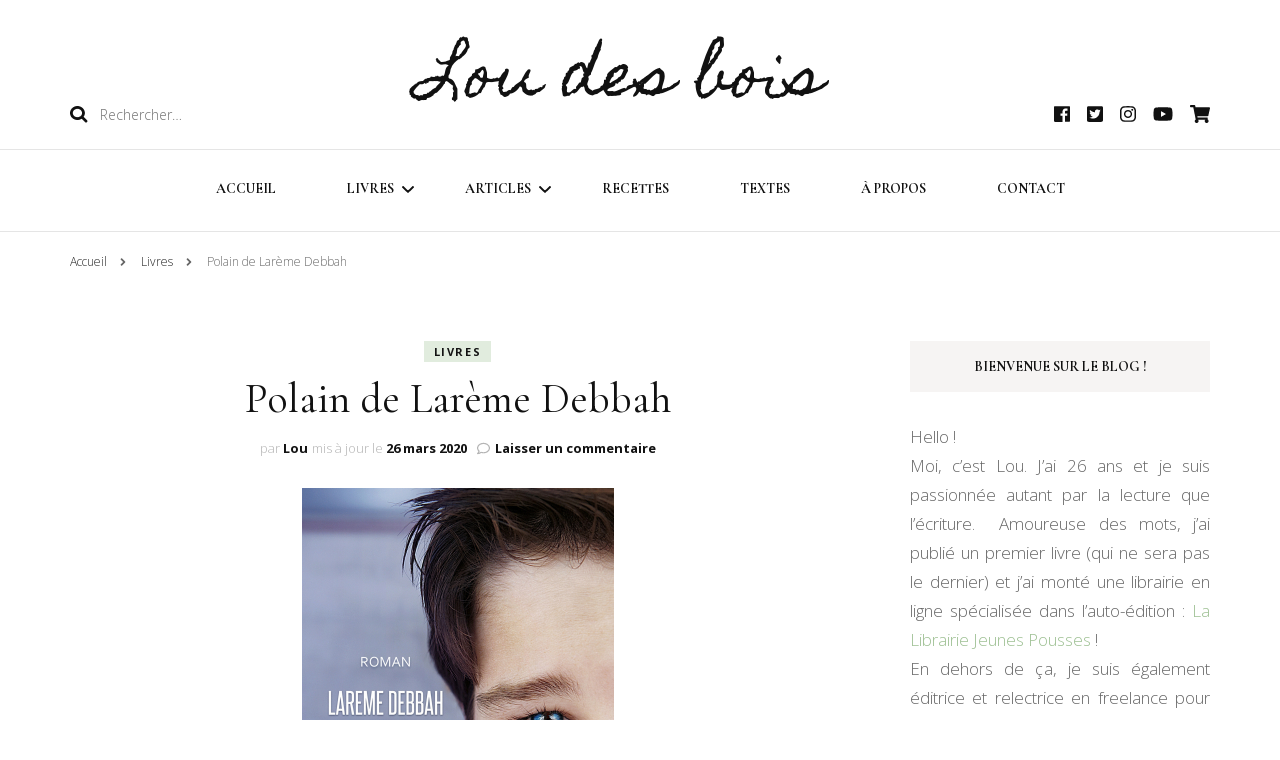

--- FILE ---
content_type: text/html; charset=UTF-8
request_url: https://loudesbois.fr/2020/03/polain-de-lareme-debbah/
body_size: 20337
content:
    <!DOCTYPE html>
    <html lang="fr-FR">
    <head itemscope itemtype="http://schema.org/WebSite">
	    <meta charset="UTF-8">
    <meta name="viewport" content="width=device-width, initial-scale=1">
    <link rel="profile" href="http://gmpg.org/xfn/11">
    <meta name='robots' content='max-image-preview:large, index, follow, max-snippet:-1, max-video-preview:-1' />

	<!-- This site is optimized with the Yoast SEO plugin v15.9.1 - https://yoast.com/wordpress/plugins/seo/ -->
	<title>Polain de Larème Debbah - Lou des bois</title>
	<link rel="canonical" href="https://loudesbois.fr/2020/03/polain-de-lareme-debbah/" />
	<meta property="og:locale" content="fr_FR" />
	<meta property="og:type" content="article" />
	<meta property="og:title" content="Polain de Larème Debbah - Lou des bois" />
	<meta property="og:description" content="Hello, Aujourd&#8217;hui je reviens pour vous parler du dernier livre de Larème Debbah que je remercie pour sa confiance. J&#8217;ai eu la chance de recevoir tous ses romans qui sont tous merveilleux et bien écrits, vous pouvez aller les acheter les yeux fermés. Résumé Le quotidien de Polain s’effondre lorsqu’un deuil vient bouleverser sa vie. &hellip;" />
	<meta property="og:url" content="https://loudesbois.fr/2020/03/polain-de-lareme-debbah/" />
	<meta property="og:site_name" content="Lou des bois" />
	<meta property="article:published_time" content="2020-03-26T16:05:53+00:00" />
	<meta property="article:modified_time" content="2020-03-26T16:05:57+00:00" />
	<meta property="og:image" content="https://loudesbois.fr/wp-content/uploads/book-8318.jpg" />
	<meta property="og:image:width" content="312" />
	<meta property="og:image:height" content="500" />
	<meta name="twitter:card" content="summary_large_image" />
	<meta name="twitter:label1" content="Écrit par">
	<meta name="twitter:data1" content="Lou">
	<meta name="twitter:label2" content="Durée de lecture est.">
	<meta name="twitter:data2" content="4 minutes">
	<script type="application/ld+json" class="yoast-schema-graph">{"@context":"https://schema.org","@graph":[{"@type":"WebSite","@id":"https://loudesbois.fr/#website","url":"https://loudesbois.fr/","name":"Lou des bois","description":"","potentialAction":[{"@type":"SearchAction","target":"https://loudesbois.fr/?s={search_term_string}","query-input":"required name=search_term_string"}],"inLanguage":"fr-FR"},{"@type":"ImageObject","@id":"https://loudesbois.fr/2020/03/polain-de-lareme-debbah/#primaryimage","inLanguage":"fr-FR","url":"https://loudesbois.fr/wp-content/uploads/book-8318.jpg","width":312,"height":500},{"@type":"WebPage","@id":"https://loudesbois.fr/2020/03/polain-de-lareme-debbah/#webpage","url":"https://loudesbois.fr/2020/03/polain-de-lareme-debbah/","name":"Polain de Lar\u00e8me Debbah - Lou des bois","isPartOf":{"@id":"https://loudesbois.fr/#website"},"primaryImageOfPage":{"@id":"https://loudesbois.fr/2020/03/polain-de-lareme-debbah/#primaryimage"},"datePublished":"2020-03-26T16:05:53+00:00","dateModified":"2020-03-26T16:05:57+00:00","author":{"@id":"https://loudesbois.fr/#/schema/person/c61f4fd1c43b141ba9a644a6078ee7cb"},"breadcrumb":{"@id":"https://loudesbois.fr/2020/03/polain-de-lareme-debbah/#breadcrumb"},"inLanguage":"fr-FR","potentialAction":[{"@type":"ReadAction","target":["https://loudesbois.fr/2020/03/polain-de-lareme-debbah/"]}]},{"@type":"BreadcrumbList","@id":"https://loudesbois.fr/2020/03/polain-de-lareme-debbah/#breadcrumb","itemListElement":[{"@type":"ListItem","position":1,"item":{"@type":"WebPage","@id":"https://loudesbois.fr/","url":"https://loudesbois.fr/","name":"Accueil"}},{"@type":"ListItem","position":2,"item":{"@type":"WebPage","@id":"https://loudesbois.fr/2020/03/polain-de-lareme-debbah/","url":"https://loudesbois.fr/2020/03/polain-de-lareme-debbah/","name":"Polain de Lar\u00e8me Debbah"}}]},{"@type":"Person","@id":"https://loudesbois.fr/#/schema/person/c61f4fd1c43b141ba9a644a6078ee7cb","name":"Lou","image":{"@type":"ImageObject","@id":"https://loudesbois.fr/#personlogo","inLanguage":"fr-FR","url":"https://secure.gravatar.com/avatar/c85937ec05e075afce4d8569b891aa70?s=96&d=mm&r=g","caption":"Lou"}}]}</script>
	<!-- / Yoast SEO plugin. -->


<link rel='dns-prefetch' href='//fonts.googleapis.com' />
<link rel='dns-prefetch' href='//v0.wordpress.com' />
<link rel="alternate" type="application/rss+xml" title="Lou des bois &raquo; Flux" href="https://loudesbois.fr/feed/" />
<link rel="alternate" type="application/rss+xml" title="Lou des bois &raquo; Flux des commentaires" href="https://loudesbois.fr/comments/feed/" />
<link rel="alternate" type="application/rss+xml" title="Lou des bois &raquo; Polain de Larème Debbah Flux des commentaires" href="https://loudesbois.fr/2020/03/polain-de-lareme-debbah/feed/" />
<script type="text/javascript">
window._wpemojiSettings = {"baseUrl":"https:\/\/s.w.org\/images\/core\/emoji\/14.0.0\/72x72\/","ext":".png","svgUrl":"https:\/\/s.w.org\/images\/core\/emoji\/14.0.0\/svg\/","svgExt":".svg","source":{"concatemoji":"https:\/\/loudesbois.fr\/wp-includes\/js\/wp-emoji-release.min.js?ver=6.3.7"}};
/*! This file is auto-generated */
!function(i,n){var o,s,e;function c(e){try{var t={supportTests:e,timestamp:(new Date).valueOf()};sessionStorage.setItem(o,JSON.stringify(t))}catch(e){}}function p(e,t,n){e.clearRect(0,0,e.canvas.width,e.canvas.height),e.fillText(t,0,0);var t=new Uint32Array(e.getImageData(0,0,e.canvas.width,e.canvas.height).data),r=(e.clearRect(0,0,e.canvas.width,e.canvas.height),e.fillText(n,0,0),new Uint32Array(e.getImageData(0,0,e.canvas.width,e.canvas.height).data));return t.every(function(e,t){return e===r[t]})}function u(e,t,n){switch(t){case"flag":return n(e,"\ud83c\udff3\ufe0f\u200d\u26a7\ufe0f","\ud83c\udff3\ufe0f\u200b\u26a7\ufe0f")?!1:!n(e,"\ud83c\uddfa\ud83c\uddf3","\ud83c\uddfa\u200b\ud83c\uddf3")&&!n(e,"\ud83c\udff4\udb40\udc67\udb40\udc62\udb40\udc65\udb40\udc6e\udb40\udc67\udb40\udc7f","\ud83c\udff4\u200b\udb40\udc67\u200b\udb40\udc62\u200b\udb40\udc65\u200b\udb40\udc6e\u200b\udb40\udc67\u200b\udb40\udc7f");case"emoji":return!n(e,"\ud83e\udef1\ud83c\udffb\u200d\ud83e\udef2\ud83c\udfff","\ud83e\udef1\ud83c\udffb\u200b\ud83e\udef2\ud83c\udfff")}return!1}function f(e,t,n){var r="undefined"!=typeof WorkerGlobalScope&&self instanceof WorkerGlobalScope?new OffscreenCanvas(300,150):i.createElement("canvas"),a=r.getContext("2d",{willReadFrequently:!0}),o=(a.textBaseline="top",a.font="600 32px Arial",{});return e.forEach(function(e){o[e]=t(a,e,n)}),o}function t(e){var t=i.createElement("script");t.src=e,t.defer=!0,i.head.appendChild(t)}"undefined"!=typeof Promise&&(o="wpEmojiSettingsSupports",s=["flag","emoji"],n.supports={everything:!0,everythingExceptFlag:!0},e=new Promise(function(e){i.addEventListener("DOMContentLoaded",e,{once:!0})}),new Promise(function(t){var n=function(){try{var e=JSON.parse(sessionStorage.getItem(o));if("object"==typeof e&&"number"==typeof e.timestamp&&(new Date).valueOf()<e.timestamp+604800&&"object"==typeof e.supportTests)return e.supportTests}catch(e){}return null}();if(!n){if("undefined"!=typeof Worker&&"undefined"!=typeof OffscreenCanvas&&"undefined"!=typeof URL&&URL.createObjectURL&&"undefined"!=typeof Blob)try{var e="postMessage("+f.toString()+"("+[JSON.stringify(s),u.toString(),p.toString()].join(",")+"));",r=new Blob([e],{type:"text/javascript"}),a=new Worker(URL.createObjectURL(r),{name:"wpTestEmojiSupports"});return void(a.onmessage=function(e){c(n=e.data),a.terminate(),t(n)})}catch(e){}c(n=f(s,u,p))}t(n)}).then(function(e){for(var t in e)n.supports[t]=e[t],n.supports.everything=n.supports.everything&&n.supports[t],"flag"!==t&&(n.supports.everythingExceptFlag=n.supports.everythingExceptFlag&&n.supports[t]);n.supports.everythingExceptFlag=n.supports.everythingExceptFlag&&!n.supports.flag,n.DOMReady=!1,n.readyCallback=function(){n.DOMReady=!0}}).then(function(){return e}).then(function(){var e;n.supports.everything||(n.readyCallback(),(e=n.source||{}).concatemoji?t(e.concatemoji):e.wpemoji&&e.twemoji&&(t(e.twemoji),t(e.wpemoji)))}))}((window,document),window._wpemojiSettings);
</script>
<style type="text/css">
img.wp-smiley,
img.emoji {
	display: inline !important;
	border: none !important;
	box-shadow: none !important;
	height: 1em !important;
	width: 1em !important;
	margin: 0 0.07em !important;
	vertical-align: -0.1em !important;
	background: none !important;
	padding: 0 !important;
}
</style>
	<link rel='stylesheet' id='validate-engine-css-css' href='https://loudesbois.fr/wp-content/plugins/wysija-newsletters/css/validationEngine.jquery.css?ver=2.21' type='text/css' media='all' />
<link rel='stylesheet' id='wp-block-library-css' href='https://loudesbois.fr/wp-includes/css/dist/block-library/style.min.css?ver=6.3.7' type='text/css' media='all' />
<style id='wp-block-library-inline-css' type='text/css'>
.has-text-align-justify{text-align:justify;}
</style>
<link rel='stylesheet' id='wpforms-gutenberg-form-selector-css' href='https://loudesbois.fr/wp-content/plugins/wpforms-lite/assets/css/wpforms-full.min.css?ver=1.7.4.2' type='text/css' media='all' />
<style id='classic-theme-styles-inline-css' type='text/css'>
/*! This file is auto-generated */
.wp-block-button__link{color:#fff;background-color:#32373c;border-radius:9999px;box-shadow:none;text-decoration:none;padding:calc(.667em + 2px) calc(1.333em + 2px);font-size:1.125em}.wp-block-file__button{background:#32373c;color:#fff;text-decoration:none}
</style>
<style id='global-styles-inline-css' type='text/css'>
body{--wp--preset--color--black: #000000;--wp--preset--color--cyan-bluish-gray: #abb8c3;--wp--preset--color--white: #ffffff;--wp--preset--color--pale-pink: #f78da7;--wp--preset--color--vivid-red: #cf2e2e;--wp--preset--color--luminous-vivid-orange: #ff6900;--wp--preset--color--luminous-vivid-amber: #fcb900;--wp--preset--color--light-green-cyan: #7bdcb5;--wp--preset--color--vivid-green-cyan: #00d084;--wp--preset--color--pale-cyan-blue: #8ed1fc;--wp--preset--color--vivid-cyan-blue: #0693e3;--wp--preset--color--vivid-purple: #9b51e0;--wp--preset--gradient--vivid-cyan-blue-to-vivid-purple: linear-gradient(135deg,rgba(6,147,227,1) 0%,rgb(155,81,224) 100%);--wp--preset--gradient--light-green-cyan-to-vivid-green-cyan: linear-gradient(135deg,rgb(122,220,180) 0%,rgb(0,208,130) 100%);--wp--preset--gradient--luminous-vivid-amber-to-luminous-vivid-orange: linear-gradient(135deg,rgba(252,185,0,1) 0%,rgba(255,105,0,1) 100%);--wp--preset--gradient--luminous-vivid-orange-to-vivid-red: linear-gradient(135deg,rgba(255,105,0,1) 0%,rgb(207,46,46) 100%);--wp--preset--gradient--very-light-gray-to-cyan-bluish-gray: linear-gradient(135deg,rgb(238,238,238) 0%,rgb(169,184,195) 100%);--wp--preset--gradient--cool-to-warm-spectrum: linear-gradient(135deg,rgb(74,234,220) 0%,rgb(151,120,209) 20%,rgb(207,42,186) 40%,rgb(238,44,130) 60%,rgb(251,105,98) 80%,rgb(254,248,76) 100%);--wp--preset--gradient--blush-light-purple: linear-gradient(135deg,rgb(255,206,236) 0%,rgb(152,150,240) 100%);--wp--preset--gradient--blush-bordeaux: linear-gradient(135deg,rgb(254,205,165) 0%,rgb(254,45,45) 50%,rgb(107,0,62) 100%);--wp--preset--gradient--luminous-dusk: linear-gradient(135deg,rgb(255,203,112) 0%,rgb(199,81,192) 50%,rgb(65,88,208) 100%);--wp--preset--gradient--pale-ocean: linear-gradient(135deg,rgb(255,245,203) 0%,rgb(182,227,212) 50%,rgb(51,167,181) 100%);--wp--preset--gradient--electric-grass: linear-gradient(135deg,rgb(202,248,128) 0%,rgb(113,206,126) 100%);--wp--preset--gradient--midnight: linear-gradient(135deg,rgb(2,3,129) 0%,rgb(40,116,252) 100%);--wp--preset--font-size--small: 13px;--wp--preset--font-size--medium: 20px;--wp--preset--font-size--large: 36px;--wp--preset--font-size--x-large: 42px;--wp--preset--spacing--20: 0.44rem;--wp--preset--spacing--30: 0.67rem;--wp--preset--spacing--40: 1rem;--wp--preset--spacing--50: 1.5rem;--wp--preset--spacing--60: 2.25rem;--wp--preset--spacing--70: 3.38rem;--wp--preset--spacing--80: 5.06rem;--wp--preset--shadow--natural: 6px 6px 9px rgba(0, 0, 0, 0.2);--wp--preset--shadow--deep: 12px 12px 50px rgba(0, 0, 0, 0.4);--wp--preset--shadow--sharp: 6px 6px 0px rgba(0, 0, 0, 0.2);--wp--preset--shadow--outlined: 6px 6px 0px -3px rgba(255, 255, 255, 1), 6px 6px rgba(0, 0, 0, 1);--wp--preset--shadow--crisp: 6px 6px 0px rgba(0, 0, 0, 1);}:where(.is-layout-flex){gap: 0.5em;}:where(.is-layout-grid){gap: 0.5em;}body .is-layout-flow > .alignleft{float: left;margin-inline-start: 0;margin-inline-end: 2em;}body .is-layout-flow > .alignright{float: right;margin-inline-start: 2em;margin-inline-end: 0;}body .is-layout-flow > .aligncenter{margin-left: auto !important;margin-right: auto !important;}body .is-layout-constrained > .alignleft{float: left;margin-inline-start: 0;margin-inline-end: 2em;}body .is-layout-constrained > .alignright{float: right;margin-inline-start: 2em;margin-inline-end: 0;}body .is-layout-constrained > .aligncenter{margin-left: auto !important;margin-right: auto !important;}body .is-layout-constrained > :where(:not(.alignleft):not(.alignright):not(.alignfull)){max-width: var(--wp--style--global--content-size);margin-left: auto !important;margin-right: auto !important;}body .is-layout-constrained > .alignwide{max-width: var(--wp--style--global--wide-size);}body .is-layout-flex{display: flex;}body .is-layout-flex{flex-wrap: wrap;align-items: center;}body .is-layout-flex > *{margin: 0;}body .is-layout-grid{display: grid;}body .is-layout-grid > *{margin: 0;}:where(.wp-block-columns.is-layout-flex){gap: 2em;}:where(.wp-block-columns.is-layout-grid){gap: 2em;}:where(.wp-block-post-template.is-layout-flex){gap: 1.25em;}:where(.wp-block-post-template.is-layout-grid){gap: 1.25em;}.has-black-color{color: var(--wp--preset--color--black) !important;}.has-cyan-bluish-gray-color{color: var(--wp--preset--color--cyan-bluish-gray) !important;}.has-white-color{color: var(--wp--preset--color--white) !important;}.has-pale-pink-color{color: var(--wp--preset--color--pale-pink) !important;}.has-vivid-red-color{color: var(--wp--preset--color--vivid-red) !important;}.has-luminous-vivid-orange-color{color: var(--wp--preset--color--luminous-vivid-orange) !important;}.has-luminous-vivid-amber-color{color: var(--wp--preset--color--luminous-vivid-amber) !important;}.has-light-green-cyan-color{color: var(--wp--preset--color--light-green-cyan) !important;}.has-vivid-green-cyan-color{color: var(--wp--preset--color--vivid-green-cyan) !important;}.has-pale-cyan-blue-color{color: var(--wp--preset--color--pale-cyan-blue) !important;}.has-vivid-cyan-blue-color{color: var(--wp--preset--color--vivid-cyan-blue) !important;}.has-vivid-purple-color{color: var(--wp--preset--color--vivid-purple) !important;}.has-black-background-color{background-color: var(--wp--preset--color--black) !important;}.has-cyan-bluish-gray-background-color{background-color: var(--wp--preset--color--cyan-bluish-gray) !important;}.has-white-background-color{background-color: var(--wp--preset--color--white) !important;}.has-pale-pink-background-color{background-color: var(--wp--preset--color--pale-pink) !important;}.has-vivid-red-background-color{background-color: var(--wp--preset--color--vivid-red) !important;}.has-luminous-vivid-orange-background-color{background-color: var(--wp--preset--color--luminous-vivid-orange) !important;}.has-luminous-vivid-amber-background-color{background-color: var(--wp--preset--color--luminous-vivid-amber) !important;}.has-light-green-cyan-background-color{background-color: var(--wp--preset--color--light-green-cyan) !important;}.has-vivid-green-cyan-background-color{background-color: var(--wp--preset--color--vivid-green-cyan) !important;}.has-pale-cyan-blue-background-color{background-color: var(--wp--preset--color--pale-cyan-blue) !important;}.has-vivid-cyan-blue-background-color{background-color: var(--wp--preset--color--vivid-cyan-blue) !important;}.has-vivid-purple-background-color{background-color: var(--wp--preset--color--vivid-purple) !important;}.has-black-border-color{border-color: var(--wp--preset--color--black) !important;}.has-cyan-bluish-gray-border-color{border-color: var(--wp--preset--color--cyan-bluish-gray) !important;}.has-white-border-color{border-color: var(--wp--preset--color--white) !important;}.has-pale-pink-border-color{border-color: var(--wp--preset--color--pale-pink) !important;}.has-vivid-red-border-color{border-color: var(--wp--preset--color--vivid-red) !important;}.has-luminous-vivid-orange-border-color{border-color: var(--wp--preset--color--luminous-vivid-orange) !important;}.has-luminous-vivid-amber-border-color{border-color: var(--wp--preset--color--luminous-vivid-amber) !important;}.has-light-green-cyan-border-color{border-color: var(--wp--preset--color--light-green-cyan) !important;}.has-vivid-green-cyan-border-color{border-color: var(--wp--preset--color--vivid-green-cyan) !important;}.has-pale-cyan-blue-border-color{border-color: var(--wp--preset--color--pale-cyan-blue) !important;}.has-vivid-cyan-blue-border-color{border-color: var(--wp--preset--color--vivid-cyan-blue) !important;}.has-vivid-purple-border-color{border-color: var(--wp--preset--color--vivid-purple) !important;}.has-vivid-cyan-blue-to-vivid-purple-gradient-background{background: var(--wp--preset--gradient--vivid-cyan-blue-to-vivid-purple) !important;}.has-light-green-cyan-to-vivid-green-cyan-gradient-background{background: var(--wp--preset--gradient--light-green-cyan-to-vivid-green-cyan) !important;}.has-luminous-vivid-amber-to-luminous-vivid-orange-gradient-background{background: var(--wp--preset--gradient--luminous-vivid-amber-to-luminous-vivid-orange) !important;}.has-luminous-vivid-orange-to-vivid-red-gradient-background{background: var(--wp--preset--gradient--luminous-vivid-orange-to-vivid-red) !important;}.has-very-light-gray-to-cyan-bluish-gray-gradient-background{background: var(--wp--preset--gradient--very-light-gray-to-cyan-bluish-gray) !important;}.has-cool-to-warm-spectrum-gradient-background{background: var(--wp--preset--gradient--cool-to-warm-spectrum) !important;}.has-blush-light-purple-gradient-background{background: var(--wp--preset--gradient--blush-light-purple) !important;}.has-blush-bordeaux-gradient-background{background: var(--wp--preset--gradient--blush-bordeaux) !important;}.has-luminous-dusk-gradient-background{background: var(--wp--preset--gradient--luminous-dusk) !important;}.has-pale-ocean-gradient-background{background: var(--wp--preset--gradient--pale-ocean) !important;}.has-electric-grass-gradient-background{background: var(--wp--preset--gradient--electric-grass) !important;}.has-midnight-gradient-background{background: var(--wp--preset--gradient--midnight) !important;}.has-small-font-size{font-size: var(--wp--preset--font-size--small) !important;}.has-medium-font-size{font-size: var(--wp--preset--font-size--medium) !important;}.has-large-font-size{font-size: var(--wp--preset--font-size--large) !important;}.has-x-large-font-size{font-size: var(--wp--preset--font-size--x-large) !important;}
.wp-block-navigation a:where(:not(.wp-element-button)){color: inherit;}
:where(.wp-block-post-template.is-layout-flex){gap: 1.25em;}:where(.wp-block-post-template.is-layout-grid){gap: 1.25em;}
:where(.wp-block-columns.is-layout-flex){gap: 2em;}:where(.wp-block-columns.is-layout-grid){gap: 2em;}
.wp-block-pullquote{font-size: 1.5em;line-height: 1.6;}
</style>
<link rel='stylesheet' id='blossomthemes-instagram-feed-css' href='https://loudesbois.fr/wp-content/plugins/blossomthemes-instagram-feed/public/css/blossomthemes-instagram-feed-public.css?ver=2.0.3' type='text/css' media='all' />
<link rel='stylesheet' id='magnific-popup-css' href='https://loudesbois.fr/wp-content/plugins/blossomthemes-instagram-feed/public/css/magnific-popup.min.css?ver=1.0.0' type='text/css' media='all' />
<link rel='stylesheet' id='contact-form-7-css' href='https://loudesbois.fr/wp-content/plugins/contact-form-7/includes/css/styles.css?ver=5.4.1' type='text/css' media='all' />
<link rel='stylesheet' id='math-captcha-frontend-css' href='https://loudesbois.fr/wp-content/plugins/wp-advanced-math-captcha/css/frontend.css?ver=6.3.7' type='text/css' media='all' />
<link rel='stylesheet' id='owl-carousel-css' href='https://loudesbois.fr/wp-content/themes/blossom-fashion/css/owl.carousel.min.css?ver=2.2.1' type='text/css' media='all' />
<link rel='stylesheet' id='animate-css' href='https://loudesbois.fr/wp-content/themes/blossom-fashion/css/animate.min.css?ver=3.5.2' type='text/css' media='all' />
<link rel='stylesheet' id='blossom-fashion-google-fonts-css' href='https://fonts.googleapis.com/css?family=Open+Sans%3A300%2C300italic%2Cregular%2Citalic%2C600%2C600italic%2C700%2C700italic%2C800%2C800italic%7CCormorant+Garamond%3A300%2C300italic%2Cregular%2Citalic%2C500%2C500italic%2C600%2C600italic%2C700%2C700italic%7CHomemade+Apple%3Aregular' type='text/css' media='all' />
<link rel='stylesheet' id='fashion-diva-parent-style-css' href='https://loudesbois.fr/wp-content/themes/blossom-fashion/style.css?ver=6.3.7' type='text/css' media='all' />
<link rel='stylesheet' id='blossom-fashion-style-css' href='https://loudesbois.fr/wp-content/themes/fashion-diva/style.css?ver=1.0.5' type='text/css' media='all' />
<style id='blossom-fashion-style-inline-css' type='text/css'>


    :root{
        --primary-color: #9cbf91;
    }
     
    .content-newsletter .blossomthemes-email-newsletter-wrapper.bg-img:after,
    .widget_blossomthemes_email_newsletter_widget .blossomthemes-email-newsletter-wrapper:after{
        background: rgba(156, 191, 145, 0.8);
    }

    .shop-section, 
    .bottom-shop-section,
    .widget_bttk_popular_post .style-two li .entry-header .cat-links a, .widget_bttk_pro_recent_post .style-two li .entry-header .cat-links a, .widget_bttk_popular_post .style-three li .entry-header .cat-links a, .widget_bttk_pro_recent_post .style-three li .entry-header .cat-links a, .widget_bttk_posts_category_slider_widget .carousel-title .cat-links a {
        background: rgba(156, 191, 145, 0.3);
    }
    
    /*Typography*/

    body,
    button,
    input,
    select,
    optgroup,
    textarea{
        font-family : Open Sans;
        font-size   : 17px;        
    }

    .site-description,
    .main-navigation ul li,
    #primary .post .entry-content h1, 
    #primary .page .entry-content h1, 
    #primary .post .entry-content h2, 
    #primary .page .entry-content h2, 
    #primary .post .entry-content h3, 
    #primary .page .entry-content h3, 
    #primary .post .entry-content h4, 
    #primary .page .entry-content h4, 
    #primary .post .entry-content h5, 
    #primary .page .entry-content h5, 
    #primary .post .entry-content h6, #primary .page .entry-content h6{
        font-family : Open Sans;
    }
    
    .site-title{
        font-size   : 60px;
        font-family : Homemade Apple;
        font-weight : 400;
        font-style  : normal;
    }
    
    /*Color Scheme*/
    a,
    .site-header .social-networks li a:hover,
    .site-title a:hover,
    .banner .text-holder .cat-links a:hover,
    .shop-section .shop-slider .item h3 a:hover,
    #primary .post .entry-footer .social-networks li a:hover,
    .widget ul li a:hover,
    .widget_bttk_author_bio .author-bio-socicons ul li a:hover,
    .widget_bttk_popular_post ul li .entry-header .entry-title a:hover,
    .widget_bttk_pro_recent_post ul li .entry-header .entry-title a:hover,
    .widget_bttk_popular_post ul li .entry-header .entry-meta a:hover,
    .widget_bttk_pro_recent_post ul li .entry-header .entry-meta a:hover,
    .bottom-shop-section .bottom-shop-slider .item .product-category a:hover,
    .bottom-shop-section .bottom-shop-slider .item h3 a:hover,
    .instagram-section .header .title a:hover,
    .site-footer .widget ul li a:hover,
    .site-footer .widget_bttk_popular_post ul li .entry-header .entry-title a:hover,
    .site-footer .widget_bttk_pro_recent_post ul li .entry-header .entry-title a:hover,
    .single .single-header .site-title:hover,
    .single .single-header .right .social-share .social-networks li a:hover,
    .comments-area .comment-body .fn a:hover,
    .comments-area .comment-body .comment-metadata a:hover,
    .page-template-contact .contact-details .contact-info-holder .col .icon-holder,
    .page-template-contact .contact-details .contact-info-holder .col .text-holder h3 a:hover,
    .page-template-contact .contact-details .contact-info-holder .col .social-networks li a:hover,
    #secondary .widget_bttk_description_widget .social-profile li a:hover,
    #secondary .widget_bttk_contact_social_links .social-networks li a:hover,
    .site-footer .widget_bttk_contact_social_links .social-networks li a:hover,
    .site-footer .widget_bttk_description_widget .social-profile li a:hover,
    .portfolio-sorting .button:hover,
    .portfolio-sorting .button.is-checked,
    .portfolio-item .portfolio-cat a:hover,
    .entry-header .portfolio-cat a:hover,
    .single-blossom-portfolio .post-navigation .nav-previous a:hover,
    .single-blossom-portfolio .post-navigation .nav-next a:hover,
    #primary .post .btn-readmore,
    #primary .post .entry-header .cat-links a:hover,
    .error-holder .recent-posts .post .entry-header .entry-title a:hover, 
    .instagram-section .profile-link:hover{
        color: #9cbf91;
    }

    .site-header .tools .cart .number,
    .shop-section .header .title:after,
    .header-two .header-t,
    .header-six .header-t,
    .header-eight .header-t,
    .shop-section .shop-slider .item .product-image .btn-add-to-cart:hover,
    .widget .widget-title:before,
    .widget .widget-title:after,
    .widget_calendar caption,
    .widget_bttk_popular_post .style-two li:after,
    .widget_bttk_popular_post .style-three li:after,
    .widget_bttk_pro_recent_post .style-two li:after,
    .widget_bttk_pro_recent_post .style-three li:after,
    .instagram-section .header .title:before,
    .instagram-section .header .title:after,
    #primary .post .entry-content .pull-left:after,
    #primary .page .entry-content .pull-left:after,
    #primary .post .entry-content .pull-right:after,
    #primary .page .entry-content .pull-right:after,
    .page-template-contact .contact-details .contact-info-holder h2:after,
    .widget_bttk_image_text_widget ul li .btn-readmore:hover,
    #secondary .widget_bttk_icon_text_widget .text-holder .btn-readmore:hover,
    #secondary .widget_blossomtheme_companion_cta_widget .btn-cta:hover,
    #secondary .widget_blossomtheme_featured_page_widget .text-holder .btn-readmore:hover,
    #primary .post .entry-content .highlight, 
    #primary .page .entry-content .highlight,
    .error-holder .recent-posts .post .entry-header .cat-links a:hover,
    .error-holder .text-holder .btn-home:hover,
    .single #primary .post .entry-footer .tags a:hover, 
    #primary .post .entry-footer .tags a:hover, 
    .widget_tag_cloud .tagcloud a:hover, 
    .instagram-section .profile-link::before, 
    .instagram-section .profile-link::after{
        background: #9cbf91;
    }
    
    .banner .text-holder .cat-links a,
    #primary .post .entry-header .cat-links a,
    .page-header span,
    .page-template-contact .top-section .section-header span,
    .portfolio-item .portfolio-cat a,
    .entry-header .portfolio-cat a{
        border-bottom-color: #9cbf91;
    }

    .banner .text-holder .title a,
    .header-four .main-navigation ul li a,
    .header-four .main-navigation ul ul li a,
    #primary .post .entry-header .entry-title a,
    .portfolio-item .portfolio-img-title a,
    .search #primary .search-post .entry-header .entry-title a, 
    .archive #primary .blossom-portfolio .entry-title a{
        background-image: linear-gradient(180deg, transparent 95%, #9cbf91 0);
    }

    .widget_bttk_social_links ul li a:hover{
        border-color: #9cbf91;
    }

    button:hover,
    input[type="button"]:hover,
    input[type="reset"]:hover,
    input[type="submit"]:hover{
        background: #9cbf91;
        border-color: #9cbf91;
    }

    #primary .post .btn-readmore:hover{
        background: #9cbf91;
    }

    @media only screen and (min-width: 1025px){
        .main-navigation ul li:after{
            background: #9cbf91;
        }
    }
    
    /*Typography*/
    .main-navigation ul,
    .banner .text-holder .title,
    .top-section .newsletter .blossomthemes-email-newsletter-wrapper .text-holder h3,
    .shop-section .header .title,
    #primary .post .entry-header .entry-title,
    #primary .post .post-shope-holder .header .title,
    .widget_bttk_author_bio .title-holder,
    .widget_bttk_popular_post ul li .entry-header .entry-title,
    .widget_bttk_pro_recent_post ul li .entry-header .entry-title,
    .widget-area .widget_blossomthemes_email_newsletter_widget .text-holder h3,
    .bottom-shop-section .bottom-shop-slider .item h3,
    .page-title,
    #primary .post .entry-content blockquote,
    #primary .page .entry-content blockquote,
    #primary .post .entry-content .dropcap,
    #primary .page .entry-content .dropcap,
    #primary .post .entry-content .pull-left,
    #primary .page .entry-content .pull-left,
    #primary .post .entry-content .pull-right,
    #primary .page .entry-content .pull-right,
    .author-section .text-holder .title,
    .single .newsletter .blossomthemes-email-newsletter-wrapper .text-holder h3,
    .related-posts .title, .popular-posts .title,
    .comments-area .comments-title,
    .comments-area .comment-reply-title,
    .single .single-header .title-holder .post-title,
    .portfolio-text-holder .portfolio-img-title,
    .portfolio-holder .entry-header .entry-title,
    .related-portfolio-title,
    .archive #primary .post .entry-header .entry-title, 
    .archive #primary .blossom-portfolio .entry-title, 
    .search #primary .search-post .entry-header .entry-title,
    .search .top-section .search-form input[type="search"],
    .archive #primary .post-count, 
    .search #primary .post-count,
    .error-holder .text-holder h2,
    .error-holder .recent-posts .title,
    .error-holder .recent-posts .post .entry-header .entry-title{
        font-family: Cormorant Garamond;
    }
    #primary .post .entry-header .cat-links a, 
    .banner .text-holder .cat-links a,
    .error-holder .recent-posts .post .entry-header .cat-links a{
        background: rgba(156, 191, 145, 0.3);
    }
    #primary .post .btn-readmore:after{
        background-image: url('data:image/svg+xml; utf8, <svg xmlns="http://www.w3.org/2000/svg" width="30" height="10" viewBox="0 0 30 10"><g id="arrow" transform="translate(-10)"><path fill=" %239cbf91" d="M24.5,44.974H46.613L44.866,40.5a34.908,34.908,0,0,0,9.634,5,34.908,34.908,0,0,0-9.634,5l1.746-4.474H24.5Z" transform="translate(-14.5 -40.5)"></path></g></svg>' );
    }
</style>
<!-- Inline jetpack_facebook_likebox -->
<style id='jetpack_facebook_likebox-inline-css' type='text/css'>
.widget_facebook_likebox {
	overflow: hidden;
}

</style>
<link rel='stylesheet' id='jetpack_css-css' href='https://loudesbois.fr/wp-content/plugins/jetpack/css/jetpack.css?ver=9.4.4' type='text/css' media='all' />
<script type='text/javascript' src='https://loudesbois.fr/wp-includes/js/jquery/jquery.min.js?ver=3.7.0' id='jquery-core-js'></script>
<script type='text/javascript' src='https://loudesbois.fr/wp-includes/js/jquery/jquery-migrate.min.js?ver=3.4.1' id='jquery-migrate-js'></script>
<link rel="https://api.w.org/" href="https://loudesbois.fr/wp-json/" /><link rel="alternate" type="application/json" href="https://loudesbois.fr/wp-json/wp/v2/posts/3291" /><link rel="EditURI" type="application/rsd+xml" title="RSD" href="https://loudesbois.fr/xmlrpc.php?rsd" />
<meta name="generator" content="WordPress 6.3.7" />
<link rel='shortlink' href='https://wp.me/paeXUp-R5' />
<link rel="alternate" type="application/json+oembed" href="https://loudesbois.fr/wp-json/oembed/1.0/embed?url=https%3A%2F%2Floudesbois.fr%2F2020%2F03%2Fpolain-de-lareme-debbah%2F" />
<link rel="alternate" type="text/xml+oembed" href="https://loudesbois.fr/wp-json/oembed/1.0/embed?url=https%3A%2F%2Floudesbois.fr%2F2020%2F03%2Fpolain-de-lareme-debbah%2F&#038;format=xml" />
<!-- Analytics by WP Statistics v13.2.4 - https://wp-statistics.com/ -->
<style type='text/css'>img#wpstats{display:none}</style><link rel="pingback" href="https://loudesbois.fr/xmlrpc.php"><script type="application/ld+json">{
    "@context": "http://schema.org",
    "@type": "Blog",
    "mainEntityOfPage": {
        "@type": "WebPage",
        "@id": "https://loudesbois.fr/2020/03/polain-de-lareme-debbah/"
    },
    "headline": "Polain de Larème Debbah",
    "datePublished": "2020-03-26T17:05:53+0100",
    "dateModified": "2020-03-26T17:05:57+0100",
    "author": {
        "@type": "Person",
        "name": "Lou"
    },
    "description": "",
    "image": {
        "@type": "ImageObject",
        "url": "https://loudesbois.fr/wp-content/uploads/book-8318.jpg",
        "width": 312,
        "height": 500
    }
}</script><link rel="icon" href="https://loudesbois.fr/wp-content/uploads/cropped-logo-2-1-32x32.png" sizes="32x32" />
<link rel="icon" href="https://loudesbois.fr/wp-content/uploads/cropped-logo-2-1-192x192.png" sizes="192x192" />
<link rel="apple-touch-icon" href="https://loudesbois.fr/wp-content/uploads/cropped-logo-2-1-180x180.png" />
<meta name="msapplication-TileImage" content="https://loudesbois.fr/wp-content/uploads/cropped-logo-2-1-270x270.png" />
			<style type="text/css" id="wp-custom-css">
				p{
	text-align:justify!important;
}

div.entry-content{
	text-align:justify!important;
}

.main-navigation ul li a {
	font-family: "Cormorant Garamond", serif;
}

.widget .widget-title {
	font-family: "Cormorant Garamond", serif;
	font-weight:bold!important;
}			</style>
		</head>

<body class="post-template-default single single-post postid-3291 single-format-standard rightsidebar" itemscope itemtype="http://schema.org/WebPage">

    <div id="page" class="site"><a aria-label="Accéder au contenu" class="skip-link" href="#content">Aller au contenu</a>
    
     <header id="masthead" class="site-header" itemscope itemtype="http://schema.org/WPHeader">
        <div class="header-holder">
            <div class="header-t">
                <div class="container">                        
                                          <div class="row">
                            <div class="col">
                                <form role="search" method="get" class="search-form" action="https://loudesbois.fr/">
				<label>
					<span class="screen-reader-text">Rechercher :</span>
					<input type="search" class="search-field" placeholder="Rechercher…" value="" name="s" />
				</label>
				<input type="submit" class="search-submit" value="Rechercher" />
			</form>                            </div>
                            <div class="col">
                                <div class="text-logo" itemscope itemtype="http://schema.org/Organization">
                <p class="site-title" itemprop="name"><a href="https://loudesbois.fr/" rel="home" itemprop="url">Lou des bois</a></p>
        </div>
                            </div>
                            <div class="col">
                                <div class="tools">
                                        <ul class="social-networks">
    	            <li><a href="https://www.facebook.com/loudesboisblog" target="_blank" rel="nofollow"><i class="fab fa-facebook"></i></a></li>    	   
                        <li><a href="https://twitter.com/loudesforets" target="_blank" rel="nofollow"><i class="fab fa-twitter-square"></i></a></li>    	   
                        <li><a href="https://www.instagram.com/loudesboisbooks/" target="_blank" rel="nofollow"><i class="fab fa-instagram"></i></a></li>    	   
                        <li><a href="https://www.youtube.com/channel/UCc-6ir81b-zJ5iqyQL_AMbQ" target="_blank" rel="nofollow"><i class="fab fa-youtube"></i></a></li>    	   
                        <li><a href="https://librairiejeunespousses.fr/" target="_blank" rel="nofollow"><i class="fas fa-shopping-cart"></i></a></li>    	   
            	</ul>
                                        </div>
                            </div>
                        </div><!-- .row-->
                      

                                
                </div> <!-- .container -->
            </div> <!-- .header-t -->

                    </div> <!-- .header-holder -->

        <div class="nav-holder">
            <div class="container">
                <div class="overlay"></div>
                <button id="toggle-button" data-toggle-target=".main-menu-modal" data-toggle-body-class="showing-main-menu-modal" aria-expanded="false" data-set-focus=".close-main-nav-toggle">
                    <span></span>Menu                </button>
                    <nav id="site-navigation" class="main-navigation" itemscope itemtype="http://schema.org/SiteNavigationElement">
        <div class="primary-menu-list main-menu-modal cover-modal" data-modal-target-string=".main-menu-modal">
            <button class="btn-close-menu close-main-nav-toggle" data-toggle-target=".main-menu-modal" data-toggle-body-class="showing-main-menu-modal" aria-expanded="false" data-set-focus=".main-menu-modal"><span></span></button>
            <div class="mobile-menu" aria-label="Mobile">
                <div class="menu-menu-container"><ul id="primary-menu" class="main-menu-modal"><li id="menu-item-1933" class="menu-item menu-item-type-custom menu-item-object-custom menu-item-home menu-item-1933"><a href="http://loudesbois.fr/">Accueil</a></li>
<li id="menu-item-1921" class="menu-item menu-item-type-taxonomy menu-item-object-category current-post-ancestor current-menu-parent current-post-parent menu-item-has-children menu-item-1921"><a href="https://loudesbois.fr/category/revues/">Livres</a>
<ul class="sub-menu">
	<li id="menu-item-1922" class="menu-item menu-item-type-post_type menu-item-object-page menu-item-1922"><a href="https://loudesbois.fr/mes-chroniques/">Sommaire des chroniques</a></li>
	<li id="menu-item-2283" class="menu-item menu-item-type-post_type menu-item-object-page menu-item-2283"><a href="https://loudesbois.fr/livres-en-promo/">Livres en promo</a></li>
	<li id="menu-item-2028" class="menu-item menu-item-type-taxonomy menu-item-object-category menu-item-2028"><a href="https://loudesbois.fr/category/revues/interviews/">Interviews</a></li>
</ul>
</li>
<li id="menu-item-1919" class="menu-item menu-item-type-taxonomy menu-item-object-category menu-item-has-children menu-item-1919"><a href="https://loudesbois.fr/category/articles/">Articles</a>
<ul class="sub-menu">
	<li id="menu-item-1924" class="menu-item menu-item-type-taxonomy menu-item-object-category menu-item-1924"><a href="https://loudesbois.fr/category/articles/films-serie/">Films &#038; Série</a></li>
	<li id="menu-item-1927" class="menu-item menu-item-type-taxonomy menu-item-object-category menu-item-1927"><a href="https://loudesbois.fr/category/articles/astuces/">Astuces &#038; Conseils</a></li>
	<li id="menu-item-1925" class="menu-item menu-item-type-taxonomy menu-item-object-category menu-item-1925"><a href="https://loudesbois.fr/category/articles/musique/">Musique</a></li>
	<li id="menu-item-1926" class="menu-item menu-item-type-taxonomy menu-item-object-category menu-item-1926"><a href="https://loudesbois.fr/category/articles/billet-dhumeur/">Billet d&#8217;humeur</a></li>
	<li id="menu-item-1928" class="menu-item menu-item-type-taxonomy menu-item-object-category menu-item-1928"><a href="https://loudesbois.fr/category/articles/un-peu-de-moi/">Un peu de moi</a></li>
	<li id="menu-item-1930" class="menu-item menu-item-type-taxonomy menu-item-object-category menu-item-1930"><a href="https://loudesbois.fr/category/articles/mes-tests/">Mes tests</a></li>
	<li id="menu-item-1932" class="menu-item menu-item-type-taxonomy menu-item-object-category menu-item-1932"><a href="https://loudesbois.fr/category/articles/voyages/">Voyages</a></li>
	<li id="menu-item-1929" class="menu-item menu-item-type-taxonomy menu-item-object-category menu-item-1929"><a href="https://loudesbois.fr/category/articles/mes-recommandations/">Mes recommandations</a></li>
	<li id="menu-item-3443" class="menu-item menu-item-type-taxonomy menu-item-object-category menu-item-3443"><a href="https://loudesbois.fr/category/mes-challenges/">Mes challenges</a></li>
	<li id="menu-item-3444" class="menu-item menu-item-type-taxonomy menu-item-object-category menu-item-3444"><a href="https://loudesbois.fr/category/ma-vie-dentrepreneuse/">Ma vie d&#8217;entrepreneuse</a></li>
</ul>
</li>
<li id="menu-item-2460" class="menu-item menu-item-type-taxonomy menu-item-object-category menu-item-2460"><a href="https://loudesbois.fr/category/recettes/">Recettes</a></li>
<li id="menu-item-1920" class="menu-item menu-item-type-taxonomy menu-item-object-category menu-item-1920"><a href="https://loudesbois.fr/category/textes/">Textes</a></li>
<li id="menu-item-1923" class="menu-item menu-item-type-post_type menu-item-object-page menu-item-1923"><a href="https://loudesbois.fr/a-propos/">À propos</a></li>
<li id="menu-item-3544" class="menu-item menu-item-type-post_type menu-item-object-page menu-item-3544"><a href="https://loudesbois.fr/contact/">Contact</a></li>
</ul></div>            </div>
        </div>
    </nav><!-- #site-navigation -->

                <div class="form-holder">
                    <form role="search" method="get" class="search-form" action="https://loudesbois.fr/">
				<label>
					<span class="screen-reader-text">Rechercher :</span>
					<input type="search" class="search-field" placeholder="Rechercher…" value="" name="s" />
				</label>
				<input type="submit" class="search-submit" value="Rechercher" />
			</form>                </div>
                <div class="tools">
                    <div class="form-section">
                        <button aria-label="search form toggle" id="btn-search"><i class="fa fa-search"></i></button>                       
                    </div>
                        <ul class="social-networks">
    	            <li><a href="https://www.facebook.com/loudesboisblog" target="_blank" rel="nofollow"><i class="fab fa-facebook"></i></a></li>    	   
                        <li><a href="https://twitter.com/loudesforets" target="_blank" rel="nofollow"><i class="fab fa-twitter-square"></i></a></li>    	   
                        <li><a href="https://www.instagram.com/loudesboisbooks/" target="_blank" rel="nofollow"><i class="fab fa-instagram"></i></a></li>    	   
                        <li><a href="https://www.youtube.com/channel/UCc-6ir81b-zJ5iqyQL_AMbQ" target="_blank" rel="nofollow"><i class="fab fa-youtube"></i></a></li>    	   
                        <li><a href="https://librairiejeunespousses.fr/" target="_blank" rel="nofollow"><i class="fas fa-shopping-cart"></i></a></li>    	   
            	</ul>
                          
                </div>
                        </div>          
        </div>
     </header>
        <div class="top-bar">
    		<div class="container">
            <div class="breadcrumb-wrapper">
                <div id="crumbs" itemscope itemtype="http://schema.org/BreadcrumbList"> 
                    <span itemprop="itemListElement" itemscope itemtype="http://schema.org/ListItem">
                        <a itemprop="item" href="https://loudesbois.fr"><span itemprop="name">Accueil</span></a>
                        <meta itemprop="position" content="1" />
                        <span class="separator"><span class="separator"><i class="fa fa-angle-right"></i></span></span>
                    </span> <span itemprop="itemListElement" itemscope itemtype="http://schema.org/ListItem"><a itemprop="item" href="https://loudesbois.fr/category/revues/"><span itemprop="name">Livres </span></a><meta itemprop="position" content="2" /><span class="separator"><span class="separator"><i class="fa fa-angle-right"></i></span></span></span> <span class="current" itemprop="itemListElement" itemscope itemtype="http://schema.org/ListItem"><a itemprop="item" href="https://loudesbois.fr/2020/03/polain-de-lareme-debbah/"><span itemprop="name">Polain de Larème Debbah</span></a><meta itemprop="position" content="3" /></span></div></div><!-- .breadcrumb-wrapper -->    		</div>
    	</div>   
        <div id="content" class="site-content">    <div class="container">
    <div class="row">
	<div id="primary" class="content-area">
		<main id="main" class="site-main">

		
<article id="post-3291" class="post-3291 post type-post status-publish format-standard has-post-thumbnail hentry category-revues" itemscope itemtype="https://schema.org/Blog">
	    <header class="entry-header">
		<span class="cat-links" itemprop="about"><a href="https://loudesbois.fr/category/revues/" rel="category tag">Livres</a></span><h1 class="entry-title">Polain de Larème Debbah</h1><div class="entry-meta"><span class="byline" itemprop="author" itemscope itemtype="https://schema.org/Person">par <span itemprop="name"><a class="url fn n" href="https://loudesbois.fr/author/lou/" itemprop="url">Lou</a></span></span><span class="posted-on">mis à jour le  <a href="https://loudesbois.fr/2020/03/polain-de-lareme-debbah/" rel="bookmark"><time class="entry-date published updated" datetime="2020-03-26T17:05:57+01:00" itemprop="dateModified">26 mars 2020</time></time><time class="updated" datetime="2020-03-26T17:05:53+01:00" itemprop="datePublished">26 mars 2020</time></a></span><span class="comments"><i class="fa fa-comment-o"></i><a href="https://loudesbois.fr/2020/03/polain-de-lareme-debbah/#respond">Laisser un commentaire <span class="screen-reader-text">sur Polain de Larème Debbah</span></a></span></div>	</header>         
    <div class="post-thumbnail"><img width="312" height="500" src="https://loudesbois.fr/wp-content/uploads/book-8318.jpg" class="attachment-blossom-fashion-with-sidebar size-blossom-fashion-with-sidebar wp-post-image" alt="" decoding="async" fetchpriority="high" srcset="https://loudesbois.fr/wp-content/uploads/book-8318.jpg 312w, https://loudesbois.fr/wp-content/uploads/book-8318-187x300.jpg 187w" sizes="(max-width: 312px) 100vw, 312px" /></div>    <div class="entry-content" itemprop="text">
		
<p><em>Hello, <br>Aujourd&#8217;hui je reviens pour vous parler du dernier livre de Larème Debbah que je remercie pour sa confiance. J&#8217;ai eu la chance de recevoir tous ses romans qui sont tous merveilleux et bien écrits, vous pouvez aller les acheter les yeux fermés. </em></p>



<h2 class="wp-block-heading">Résumé</h2>



<p>Le quotidien de Polain s’effondre lorsqu’un deuil vient bouleverser sa vie. Du haut de ses 10 ans, il va être confronté à des réalités trop rudes, à des coïncidences et des hasards hors norme, à des visions inattendues, à des secrets inconnus de tous.&nbsp;</p>



<p>Polain est un roman qui va vous embarquer dans un florilège d’émotions&#8230;</p>



<h2 class="wp-block-heading">Mon avis </h2>



<p>Ce roman raconte l&#8217;histoire de Polain, un enfant de 10 ans qui perd sa mère. Entre Anita sa voisine, Alain son père et Alice sa tante, il va essayer de conserver un équilibre de vie et de traverser cette épreuve. Son père, un bourreau de travail, va devoir trouver un compromis pour s&#8217;occuper de son fils et de son cabinet, ce dernier étant avocat.<br><br>Comme chacun des romans de Larème Debbah, on retrouve des personnages humains qui nous font part de leurs espoirs comme de leurs faiblesses. J&#8217;ai vraiment adoré le personnage de Polain, il est si jeune et si mature à la fois. Il ne comprend pas tout mais il sait quand même ce qu&#8217;il faut faire. Ce petit homme va séduire tous nos protagonistes et les lier entre eux. Son père, Alain, m&#8217;a vraiment touché. Il est partagé entre ses ambitions personnelles et sa famille, quand sa femme était encore là, il arrivait à gérer. Et d&#8217;un coup, il perd l&#8217;amour de sa vie et se retrouve contraint de tout gérer. J&#8217;ai trouvé l&#8217;évolution de ce personnage très intéressante, très humaine et douce. Comme son fils, il est courageux et il arrive à rester présent pour sa famille, même quand il pense toucher le fond.<br><br>Alice, la tante de Polain, va devenir un personnage important. De base, elle n&#8217;apprécie pas vraiment les enfants mais elle va surmonter ses propres préjugés pour aider Alain, son frère. Comme lui, elle se plonge dans le travail au détriment de sa vie privée. Mais ça lui convient et petit à petit, elle va se rapprocher de sa famille.<br><br>Un personnage dont on est obligé de parler est Anita, la voisine de ce petit monde. Elle s&#8217;occupe énormément de Polain et sera une véritable grand mère de substitution pour lui. Chaleureuse, droite et compatissante, elle va être d&#8217;un véritable soutien pour Alain. C&#8217;est d&#8217;ailleurs très beau de voir cette nouvelle famille se composer, toutes ces personnes qui se réussissent pour Polain pour faire face à la perte d&#8217;Anna. <br><br>Il y a aussi Isabelle, Charlotte &amp; Hubert les grands parents, Rosa &amp; Roberto, eux aussi ont une place dans la vie de Palain et apporteront ce petit quelque chose en plus. <br><br>Je ne peux pas me contenter des personnages, il faut que je vous dise à quel point ce livre est prenant mais aussi émouvant. Émouvant parce qu&#8217;on est confronté à des sujets durs comme les accidents de voiture, les cancers, le deuil&#8230;et l&#8217;espoir. Malgré toutes les péripéties, malgré le sort qui s&#8217;acharne sur cette famille, ils tiennent bon. J&#8217;ai trouvé la façon dont est traité &#8220;l&#8217;au delà&#8221; très poétique, très douce et réconfortante quelque part. <br><br>Ce roman aborde doucement des sujets douloureux, compliqués et qui font mal. Mais toujours avec réalisme, toujours avec délicatesse et avec l&#8217;idée que ça ira mieux demain. Autre chose qu&#8217;il faut notifier, la construction de l&#8217;histoire est juste merveilleuse. Même s&#8217;il y a des événements qu&#8217;on voit venir, ils sont merveilleusement amenés et d&#8217;autres nous surprennent. <br><br>En bref, on passe un très bon moment avec Polain. Je ressens vraiment une réelle admiration pour ce personnage fictif mais quelque part, j&#8217;ai l&#8217;impression qu&#8217;il peut faire écho à beaucoup de gens. Je suis certaine de ne pas être la seule à pouvoir me voir en lui et à trouver une certaine quiétude dans ce récit. <br><br>Alors merci un millions de fois à Larème Debbah pour sa confiance mais aussi pour avoir mis des mots sur les peines, les doutes, les forces, les sentiments que beaucoup ressentent et ressentiront. Cela fait du bien de se sentir compris, rien qu&#8217;une fois, au détour d&#8217;une page. <br><br><a href="https://www.amazon.fr/Polain-Lar%C3%A8me-Debbah-ebook/dp/B085CKNXFS/ref=sr_1_2?__mk_fr_FR=%C3%85M%C3%85%C5%BD%C3%95%C3%91&amp;dchild=1&amp;keywords=lareme+debbah&amp;qid=1584862376&amp;sr=8-2"><em>Vous pouvez retrouver ce livre juste ici. </em></a></p>
	</div><!-- .entry-content -->
    	<footer class="entry-footer">
			</footer><!-- .entry-footer -->
	</article><!-- #post-3291 -->

		</main><!-- #main -->
        
                    
            <nav class="navigation post-navigation" role="navigation">
    			<h2 class="screen-reader-text">Navigation d&#039;article</h2>
    			<div class="nav-links">
    				<div class="nav-previous nav-holder"><a href="https://loudesbois.fr/2020/03/hopeless-romantic-de-sissie-roy/" rel="prev"><span class="meta-nav">Article précédent</span><span class="post-title">Hopeless Romantic de Sissie Roy</span></a></div><div class="nav-next nav-holder"><a href="https://loudesbois.fr/2020/03/lamour-est-dans-le-chai-de-tamara-balliana/" rel="next"><span class="meta-nav">Article suivant</span><span class="post-title">L&#8217;amour est dans le chai de Tamara Balliana</span></a></div>    			</div>
    		</nav>        
                    <div class="related-posts">
    		<h2 class="title">Mes autres chroniques...</h2>    		<div class="grid">
    			                    <article class="post">
        				<a href="https://loudesbois.fr/2018/12/et-si-leveil-de-lareme-debbah/" class="post-thumbnail">
                            <img width="273" height="215" src="https://loudesbois.fr/wp-content/uploads/48913079_753915251668034_9071687896632655872_n.jpg" class="attachment-blossom-fashion-popular size-blossom-fashion-popular wp-post-image" alt="" decoding="async" loading="lazy" srcset="https://loudesbois.fr/wp-content/uploads/48913079_753915251668034_9071687896632655872_n.jpg 3962w, https://loudesbois.fr/wp-content/uploads/48913079_753915251668034_9071687896632655872_n-300x236.jpg 300w, https://loudesbois.fr/wp-content/uploads/48913079_753915251668034_9071687896632655872_n-768x605.jpg 768w, https://loudesbois.fr/wp-content/uploads/48913079_753915251668034_9071687896632655872_n-1024x806.jpg 1024w, https://loudesbois.fr/wp-content/uploads/48913079_753915251668034_9071687896632655872_n-600x472.jpg 600w, https://loudesbois.fr/wp-content/uploads/48913079_753915251668034_9071687896632655872_n-100x80.jpg 100w" sizes="(max-width: 273px) 100vw, 273px" />                        </a>
                        <header class="entry-header">
        					<span class="cat-links" itemprop="about"><a href="https://loudesbois.fr/category/revues/" rel="category tag">Livres</a></span><h3 class="entry-title"><a href="https://loudesbois.fr/2018/12/et-si-leveil-de-lareme-debbah/" rel="bookmark">Et si&#8230;L&#8217;éveil de Larème Debbah</a></h3>        				</header>
        			</article>
        			                    <article class="post">
        				<a href="https://loudesbois.fr/2021/04/comment-se-mettre-en-danger-inutilement-t2-de-jupiter-phaeton-et-theo-lemattre/" class="post-thumbnail">
                            <img width="280" height="215" src="https://loudesbois.fr/wp-content/uploads/171735080_1099984857176891_8630125336740614874_n-280x215.jpg" class="attachment-blossom-fashion-popular size-blossom-fashion-popular wp-post-image" alt="" decoding="async" loading="lazy" srcset="https://loudesbois.fr/wp-content/uploads/171735080_1099984857176891_8630125336740614874_n-280x215.jpg 280w, https://loudesbois.fr/wp-content/uploads/171735080_1099984857176891_8630125336740614874_n-435x332.jpg 435w, https://loudesbois.fr/wp-content/uploads/171735080_1099984857176891_8630125336740614874_n-260x200.jpg 260w, https://loudesbois.fr/wp-content/uploads/171735080_1099984857176891_8630125336740614874_n-80x60.jpg 80w" sizes="(max-width: 280px) 100vw, 280px" />                        </a>
                        <header class="entry-header">
        					<span class="cat-links" itemprop="about"><a href="https://loudesbois.fr/category/revues/" rel="category tag">Livres</a></span><h3 class="entry-title"><a href="https://loudesbois.fr/2021/04/comment-se-mettre-en-danger-inutilement-t2-de-jupiter-phaeton-et-theo-lemattre/" rel="bookmark">Comment se mettre en danger inutilement (T2) de Jupiter Phaeton et Théo Lemattre</a></h3>        				</header>
        			</article>
        			                    <article class="post">
        				<a href="https://loudesbois.fr/2020/04/lux-et-tenebrae-damelie-marion/" class="post-thumbnail">
                            <img width="143" height="215" src="https://loudesbois.fr/wp-content/uploads/9782755652543WEB.jpg" class="attachment-blossom-fashion-popular size-blossom-fashion-popular wp-post-image" alt="" decoding="async" loading="lazy" srcset="https://loudesbois.fr/wp-content/uploads/9782755652543WEB.jpg 400w, https://loudesbois.fr/wp-content/uploads/9782755652543WEB-200x300.jpg 200w" sizes="(max-width: 143px) 100vw, 143px" />                        </a>
                        <header class="entry-header">
        					<span class="cat-links" itemprop="about"><a href="https://loudesbois.fr/category/revues/" rel="category tag">Livres</a></span><h3 class="entry-title"><a href="https://loudesbois.fr/2020/04/lux-et-tenebrae-damelie-marion/" rel="bookmark">Lux et Tenebrae d&#8217;Amélie Marion</a></h3>        				</header>
        			</article>
        			    		</div>
    	</div>
        
<div id="comments" class="comments-area">

		<div id="respond" class="comment-respond">
		<h3 id="reply-title" class="comment-reply-title">Laisser un commentaire <small><a rel="nofollow" id="cancel-comment-reply-link" href="/2020/03/polain-de-lareme-debbah/#respond" style="display:none;">Annuler la réponse</a></small></h3><form action="https://loudesbois.fr/wp-comments-post.php" method="post" id="commentform" class="comment-form"><p class="comment-notes"><span id="email-notes">Votre adresse e-mail ne sera pas publiée.</span> <span class="required-field-message">Les champs obligatoires sont indiqués avec <span class="required">*</span></span></p><p class="comment-form-comment"><label for="comment">Commentaire</label><textarea id="comment" name="comment" placeholder="Commentaire" cols="45" rows="8" aria-required="true"></textarea></p><p class="comment-form-author"><label for="author">Nom<span class="required">*</span></label><input id="author" name="author" placeholder="Nom*" type="text" value="" size="30" aria-required='true' /></p>
<p class="comment-form-email"><label for="email">E-mail<span class="required">*</span></label><input id="email" name="email" placeholder="E-mail*" type="text" value="" size="30" aria-required='true' /></p>
<p class="comment-form-url"><label for="url">Site web</label><input id="url" name="url" placeholder="Site web" type="text" value="" size="30" /></p>
<p class="comment-form-cookies-consent"><input id="wp-comment-cookies-consent" name="wp-comment-cookies-consent" type="checkbox" value="yes" /> <label for="wp-comment-cookies-consent">Enregistrer mon nom, mon e-mail et mon site dans le navigateur pour mon prochain commentaire.</label></p>

		<p class="math-captcha-form">
			<label>Math Captcha<br/></label>
			<span>7 + &#x33; = <input type="text" size="2" length="2" id="mc-input" class="mc-input" name="mc-value" value="" aria-required="true"/></span>
		</p><p class="comment-subscription-form"><input type="checkbox" name="subscribe_comments" id="subscribe_comments" value="subscribe" style="width: auto; -moz-appearance: checkbox; -webkit-appearance: checkbox;" /> <label class="subscribe-label" id="subscribe-label" for="subscribe_comments">Prévenez-moi de tous les nouveaux commentaires par e-mail.</label></p><p class="comment-subscription-form"><input type="checkbox" name="subscribe_blog" id="subscribe_blog" value="subscribe" style="width: auto; -moz-appearance: checkbox; -webkit-appearance: checkbox;" /> <label class="subscribe-label" id="subscribe-blog-label" for="subscribe_blog">Prévenez-moi de tous les nouveaux articles par e-mail.</label></p><p class="form-submit"><input name="submit" type="submit" id="submit" class="submit" value="Laisser un commentaire" /> <input type='hidden' name='comment_post_ID' value='3291' id='comment_post_ID' />
<input type='hidden' name='comment_parent' id='comment_parent' value='0' />
</p></form>	</div><!-- #respond -->
	
</div><!-- #comments -->
        
	</div><!-- #primary -->


<aside id="secondary" class="widget-area" itemscope itemtype="http://schema.org/WPSideBar">
	<section id="text-6" class="widget widget_text"><h2 class="widget-title" itemprop="name">Bienvenue sur le blog !</h2>			<div class="textwidget"><p>Hello !<br />
Moi, c&#8217;est Lou. J&#8217;ai 26 ans et je suis passionnée autant par la lecture que l&#8217;écriture.  Amoureuse des mots, j&#8217;ai publié un premier livre (qui ne sera pas le dernier) et j&#8217;ai monté une librairie en ligne spécialisée dans l&#8217;auto-édition : <a href="http://librairiejeunespousses.fr/">La Librairie Jeunes Pousses</a> !<br />
En dehors de ça, je suis également éditrice et relectrice en freelance pour des maisons d&#8217;édition.<br />
Bon, promis, j&#8217;arrête de parler. Je te laisse découvrir mon univers&#8230; Bienvenue !</p>
</div>
		</section><section id="media_video-3" class="widget widget_media_video"><h2 class="widget-title" itemprop="name">Ma dernière vidéo !</h2><div style="width:100%;" class="wp-video"><!--[if lt IE 9]><script>document.createElement('video');</script><![endif]-->
<video class="wp-video-shortcode" id="video-3291-1" preload="metadata" controls="controls"><source type="video/youtube" src="https://youtu.be/7ibGIaAvp_E?_=1" /><a href="https://youtu.be/7ibGIaAvp_E">https://youtu.be/7ibGIaAvp_E</a></video></div></section><section id="twitter_timeline-5" class="widget widget_twitter_timeline"><h2 class="widget-title" itemprop="name">Rendez-vous sur Twitter !</h2><a class="twitter-timeline" data-height="400" data-theme="light" data-border-color="#e8e8e8" data-lang="FR" data-partner="jetpack" href="https://twitter.com/loudesforets" href="https://twitter.com/loudesforets">Mes Tweets</a></section><section id="facebook-likebox-5" class="widget widget_facebook_likebox">		<div id="fb-root"></div>
		<div class="fb-page" data-href="https://www.facebook.com/loudesboisblog" data-width="340"  data-height="130" data-hide-cover="false" data-show-facepile="false" data-tabs="timeline" data-hide-cta="false" data-small-header="false">
		<div class="fb-xfbml-parse-ignore"><blockquote cite="https://www.facebook.com/loudesboisblog"><a href="https://www.facebook.com/loudesboisblog"></a></blockquote></div>
		</div>
		</section></aside><!-- #secondary -->
</div><!-- .row -->            
        </div><!-- .container/ -->        
    </div><!-- .error-holder/site-content -->
        <footer id="colophon" class="site-footer" itemscope itemtype="http://schema.org/WPFooter">
            <div class="footer-t">
            <div class="container">
                <div class="grid column-2">
                                    <div class="col">
                       <section id="widget_contact_info-3" class="widget widget_contact_info"><h2 class="widget-title" itemprop="name">Contact</h2><div itemscope itemtype="http://schema.org/LocalBusiness"><div class="confit-address" itemscope itemtype="http://schema.org/PostalAddress" itemprop="address"><a href="https://maps.google.com/maps?z=16&#038;q=n%27h%C3%A9sitez%2Bpas%2B%C3%A0%2Bm%27envoyer%2Bun%2Bmail%2Bsi%2Bvous%2Bavez%2Bla%2Bmoindre%2Bquestion.%2B%3A%29" target="_blank" rel="noopener noreferrer">N&#039;hésitez pas à m&#039;envoyer un mail si vous avez la moindre question. :)</a></div><div class="confit-email"><a href="mailto:loudesboisblog@gmail.com">loudesboisblog@gmail.com</a></div></div></section> 
                    </div>
                                    <div class="col">
                       <section id="facebook-likebox-7" class="widget widget_facebook_likebox"><h2 class="widget-title" itemprop="name"><a href="https://www.facebook.com/loudesboisblog">Rendez-vous sur Facebook</a></h2>		<div id="fb-root"></div>
		<div class="fb-page" data-href="https://www.facebook.com/loudesboisblog" data-width="340"  data-height="432" data-hide-cover="false" data-show-facepile="true" data-tabs="false" data-hide-cta="false" data-small-header="false">
		<div class="fb-xfbml-parse-ignore"><blockquote cite="https://www.facebook.com/loudesboisblog"><a href="https://www.facebook.com/loudesboisblog">Rendez-vous sur Facebook</a></blockquote></div>
		</div>
		</section> 
                    </div>
                                </div>
            </div>
        </div>
            <div class="footer-b">
        <div class="container">
            <div class="site-info">            
            <span class="copyright">&copy; Copyright 2026 <a href="https://loudesbois.fr/">Lou des bois</a>. Tous droits réservés. </span> Fashion Diva | Développé par <a href="https://blossomthemes.com/" rel="nofollow" target="_blank">Blossom Themes</a>.Propulsé par <a href="https://wordpress.org/" target="_blank">WordPress</a>.               
            </div>
        </div>
    </div>
        </footer><!-- #colophon -->
        </div><!-- #page -->
    <link rel='stylesheet' id='mediaelement-css' href='https://loudesbois.fr/wp-includes/js/mediaelement/mediaelementplayer-legacy.min.css?ver=4.2.17' type='text/css' media='all' />
<link rel='stylesheet' id='wp-mediaelement-css' href='https://loudesbois.fr/wp-includes/js/mediaelement/wp-mediaelement.min.css?ver=6.3.7' type='text/css' media='all' />
<script type='text/javascript' src='https://loudesbois.fr/wp-content/plugins/blossomthemes-instagram-feed/public/js/blossomthemes-instagram-feed-public.js?ver=2.0.3' id='blossomthemes-instagram-feed-js'></script>
<script type='text/javascript' src='https://loudesbois.fr/wp-content/plugins/blossomthemes-instagram-feed/public/js/jquery.magnific-popup.min.js?ver=1.0.0' id='magnific-popup-js'></script>
<script type='text/javascript' src='https://loudesbois.fr/wp-includes/js/dist/vendor/wp-polyfill-inert.min.js?ver=3.1.2' id='wp-polyfill-inert-js'></script>
<script type='text/javascript' src='https://loudesbois.fr/wp-includes/js/dist/vendor/regenerator-runtime.min.js?ver=0.13.11' id='regenerator-runtime-js'></script>
<script type='text/javascript' src='https://loudesbois.fr/wp-includes/js/dist/vendor/wp-polyfill.min.js?ver=3.15.0' id='wp-polyfill-js'></script>
<script type='text/javascript' id='contact-form-7-js-extra'>
/* <![CDATA[ */
var wpcf7 = {"api":{"root":"https:\/\/loudesbois.fr\/wp-json\/","namespace":"contact-form-7\/v1"}};
/* ]]> */
</script>
<script type='text/javascript' src='https://loudesbois.fr/wp-content/plugins/contact-form-7/includes/js/index.js?ver=5.4.1' id='contact-form-7-js'></script>
<script type='text/javascript' id='fashion-diva-js-extra'>
/* <![CDATA[ */
var fashion_diva_data = {"rtl":""};
/* ]]> */
</script>
<script type='text/javascript' src='https://loudesbois.fr/wp-content/themes/fashion-diva/js/custom.js?ver=1.0.5' id='fashion-diva-js'></script>
<script type='text/javascript' src='https://loudesbois.fr/wp-content/themes/blossom-fashion/js/all.min.js?ver=5.6.3' id='all-js'></script>
<script type='text/javascript' src='https://loudesbois.fr/wp-content/themes/blossom-fashion/js/v4-shims.min.js?ver=5.6.3' id='v4-shims-js'></script>
<script type='text/javascript' src='https://loudesbois.fr/wp-content/themes/blossom-fashion/js/owl.carousel.min.js?ver=2.2.1' id='owl-carousel-js'></script>
<script type='text/javascript' src='https://loudesbois.fr/wp-content/themes/blossom-fashion/js/owlcarousel2-a11ylayer.min.js?ver=0.2.1' id='owlcarousel2-a11ylayer-js'></script>
<script type='text/javascript' src='https://loudesbois.fr/wp-content/themes/blossom-fashion/js/jquery.waypoints.min.js?ver=4.0.1' id='jquery-waypoints-js'></script>
<script type='text/javascript' id='blossom-fashion-custom-js-extra'>
/* <![CDATA[ */
var blossom_fashion_data = {"rtl":"","animation":"","ajax_url":"https:\/\/loudesbois.fr\/wp-admin\/admin-ajax.php"};
/* ]]> */
</script>
<script type='text/javascript' src='https://loudesbois.fr/wp-content/themes/blossom-fashion/js/custom.min.js?ver=1.0.5' id='blossom-fashion-custom-js'></script>
<script type='text/javascript' src='https://loudesbois.fr/wp-content/themes/blossom-fashion/js/modal-accessibility.min.js?ver=1.0.5' id='blossom-fashion-modal-js'></script>
<script type='text/javascript' src='https://loudesbois.fr/wp-includes/js/comment-reply.min.js?ver=6.3.7' id='comment-reply-js'></script>
<script type='text/javascript' src='https://loudesbois.fr/wp-content/plugins/jetpack/_inc/build/widgets/eu-cookie-law/eu-cookie-law.min.js?ver=20180522' id='eu-cookie-law-script-js'></script>
<script type='text/javascript' id='jetpack-facebook-embed-js-extra'>
/* <![CDATA[ */
var jpfbembed = {"appid":"249643311490","locale":"fr_FR"};
/* ]]> */
</script>
<script type='text/javascript' src='https://loudesbois.fr/wp-content/plugins/jetpack/_inc/build/facebook-embed.min.js' id='jetpack-facebook-embed-js'></script>
<script type='text/javascript' src='https://loudesbois.fr/wp-content/plugins/jetpack/_inc/build/twitter-timeline.min.js?ver=4.0.0' id='jetpack-twitter-timeline-js'></script>
<script id="mediaelement-core-js-before" type="text/javascript">
var mejsL10n = {"language":"fr","strings":{"mejs.download-file":"T\u00e9l\u00e9charger le fichier","mejs.install-flash":"Vous utilisez un navigateur qui n\u2019a pas le lecteur Flash activ\u00e9 ou install\u00e9. Veuillez activer votre extension Flash ou t\u00e9l\u00e9charger la derni\u00e8re version \u00e0 partir de cette adresse\u00a0: https:\/\/get.adobe.com\/flashplayer\/","mejs.fullscreen":"Plein \u00e9cran","mejs.play":"Lecture","mejs.pause":"Pause","mejs.time-slider":"Curseur de temps","mejs.time-help-text":"Utilisez les fl\u00e8ches droite\/gauche pour avancer d\u2019une seconde, haut\/bas pour avancer de dix secondes.","mejs.live-broadcast":"\u00c9mission en direct","mejs.volume-help-text":"Utilisez les fl\u00e8ches haut\/bas pour augmenter ou diminuer le volume.","mejs.unmute":"R\u00e9activer le son","mejs.mute":"Muet","mejs.volume-slider":"Curseur de volume","mejs.video-player":"Lecteur vid\u00e9o","mejs.audio-player":"Lecteur audio","mejs.captions-subtitles":"L\u00e9gendes\/Sous-titres","mejs.captions-chapters":"Chapitres","mejs.none":"Aucun","mejs.afrikaans":"Afrikaans","mejs.albanian":"Albanais","mejs.arabic":"Arabe","mejs.belarusian":"Bi\u00e9lorusse","mejs.bulgarian":"Bulgare","mejs.catalan":"Catalan","mejs.chinese":"Chinois","mejs.chinese-simplified":"Chinois (simplifi\u00e9)","mejs.chinese-traditional":"Chinois (traditionnel)","mejs.croatian":"Croate","mejs.czech":"Tch\u00e8que","mejs.danish":"Danois","mejs.dutch":"N\u00e9erlandais","mejs.english":"Anglais","mejs.estonian":"Estonien","mejs.filipino":"Filipino","mejs.finnish":"Finnois","mejs.french":"Fran\u00e7ais","mejs.galician":"Galicien","mejs.german":"Allemand","mejs.greek":"Grec","mejs.haitian-creole":"Cr\u00e9ole ha\u00eftien","mejs.hebrew":"H\u00e9breu","mejs.hindi":"Hindi","mejs.hungarian":"Hongrois","mejs.icelandic":"Islandais","mejs.indonesian":"Indon\u00e9sien","mejs.irish":"Irlandais","mejs.italian":"Italien","mejs.japanese":"Japonais","mejs.korean":"Cor\u00e9en","mejs.latvian":"Letton","mejs.lithuanian":"Lituanien","mejs.macedonian":"Mac\u00e9donien","mejs.malay":"Malais","mejs.maltese":"Maltais","mejs.norwegian":"Norv\u00e9gien","mejs.persian":"Perse","mejs.polish":"Polonais","mejs.portuguese":"Portugais","mejs.romanian":"Roumain","mejs.russian":"Russe","mejs.serbian":"Serbe","mejs.slovak":"Slovaque","mejs.slovenian":"Slov\u00e9nien","mejs.spanish":"Espagnol","mejs.swahili":"Swahili","mejs.swedish":"Su\u00e9dois","mejs.tagalog":"Tagalog","mejs.thai":"Thai","mejs.turkish":"Turc","mejs.ukrainian":"Ukrainien","mejs.vietnamese":"Vietnamien","mejs.welsh":"Ga\u00e9lique","mejs.yiddish":"Yiddish"}};
</script>
<script type='text/javascript' src='https://loudesbois.fr/wp-includes/js/mediaelement/mediaelement-and-player.min.js?ver=4.2.17' id='mediaelement-core-js'></script>
<script type='text/javascript' src='https://loudesbois.fr/wp-includes/js/mediaelement/mediaelement-migrate.min.js?ver=6.3.7' id='mediaelement-migrate-js'></script>
<script type='text/javascript' id='mediaelement-js-extra'>
/* <![CDATA[ */
var _wpmejsSettings = {"pluginPath":"\/wp-includes\/js\/mediaelement\/","classPrefix":"mejs-","stretching":"responsive","audioShortcodeLibrary":"mediaelement","videoShortcodeLibrary":"mediaelement"};
/* ]]> */
</script>
<script type='text/javascript' src='https://loudesbois.fr/wp-includes/js/mediaelement/wp-mediaelement.min.js?ver=6.3.7' id='wp-mediaelement-js'></script>
<script type='text/javascript' src='https://loudesbois.fr/wp-includes/js/mediaelement/renderers/vimeo.min.js?ver=4.2.17' id='mediaelement-vimeo-js'></script>
<script src='https://stats.wp.com/e-202604.js' defer></script>
<script>
	_stq = window._stq || [];
	_stq.push([ 'view', {v:'ext',j:'1:9.4.4',blog:'151330245',post:'3291',tz:'1',srv:'loudesbois.fr'} ]);
	_stq.push([ 'clickTrackerInit', '151330245', '3291' ]);
</script>

</body>
</html>


--- FILE ---
content_type: text/css
request_url: https://loudesbois.fr/wp-content/themes/fashion-diva/style.css?ver=1.0.5
body_size: 33003
content:
/*
Theme Name: Fashion Diva
Theme URI: https://blossomthemes.com/downloads/fashion-diva-free-wordpress-theme
Template: blossom-fashion  
Author: Blossom Themes
Author URI: https://blossomthemes.com/
Description: Fashion Diva is a child theme of Blossom Fashion Free WordPress theme. You can create a visually appealing and stunning feminine fashion blog with this theme without writing a single line of code. You can easily share your fashion collections and lifestyle ideas attractively using this theme. It is a fully responsive and mobile-friendly theme which ensures your website displays correctly on every device and screen sizes. The theme is speed optimized to provide your visitors with a smooth browsing experience while visiting your website. Furthermore, it is ultra SEO optimized along with Schema.org markup ready to help your website rank higher in search engine results. The theme is social media ready. You can flaunt your Instagram profile on the home page. The theme also has built-in options to integrate Facebook, Snapchat, Twitter, Instagram, Pinterest, and other major social platforms. Fashion Diva comes with 20 custom widgets that help you increase the functionality of the website all by yourself without writing a single line of code. Furthermore, the theme is fully compatible with the WooCommerce plugin -- you can create your online shop with the theme. Also, the theme is cross-browser compatible, translation ready and supports RTL scripts. If you run into any problem or need guidance, Fashion Diva is backed with extensive documentation along with the quick and friendly support team. Check demo: https://blossomthemes.com/theme-demo/?theme=fashion-diva, read documentation: https://docs.blossomthemes.com/docs/fashion-diva/, and get support: https://blossomthemes.com/support-ticket/
Version: 1.0.5
License: GNU General Public License v3 or later
License URI: http://www.gnu.org/licenses/gpl-3.0.html
Tested up to: 5.4.2
Requires PHP: 5.6
Text Domain: fashion-diva
Tags: blog,one-column,two-columns,right-sidebar,left-sidebar,footer-widgets,custom-background,custom-header,custom-menu,custom-logo,featured-images,threaded-comments,full-width-template,rtl-language-support,translation-ready,theme-options,photography,e-commerce
*/

:root{
	--primary-color: #e7cfc8;
}

/* Site Structure */
.container {
	max-width: 1170px;
}

#primary {
	width: calc(100% - 330px);
}

#secondary {
	width: 330px;
}
/*================================
 Header Two Style
 ================================*/
 .main-navigation ul li{
 	text-transform: uppercase;
 	font-weight: bold;
 	font-size: 14px;
 }
 .header-two .header-t .secondary-nav ul li a{
 	font-weight: 600;

 }
 .site-header .site-branding {
 	text-align: center;
 }
 .site-title {
 	margin: 0 0 15px;
 }
 .search .top-section .search-form input[type="search"],
 .archive #primary .post-count, 
 .search #primary .post-count{
 	font-family: 'EB Garamond', sans-serif;
 }
 .navigation-holder{
 	border-top: 1px solid #e5e5e5;
 	padding: 23px 0;
 	background: #fff;
 }

 body:not(.home) .navigation-holder{
 	border-bottom: 1px solid #e5e5e5;
 }
 .header-two .header-t{
 	background: #f1d3d3;
 	padding: 15px 0 !important;
 }

 @media only screen and (min-width: 1025px){
	 .secondary-nav .btn-close-menu {
		 display: none;
	 }
 	.header-two .header-t .secondary-nav{
		 float: left;
	 }
	 
	 .header-two .header-t .secondary-nav .mobile-menu {
		display: block !important;
	 }

 	.header-two .header-t .secondary-nav ul{
 		margin: 0;
 		padding: 0;
 		list-style: none;
 		font-size: 14px;
 	}

 	.header-two .header-t .secondary-nav ul:after{
 		content: '';
 		display: block;
 		clear: both;
 	}

 	.header-two .header-t .secondary-nav ul li{
 		float: left;
 		margin-right: 37px;
 		position: relative;
 	}

 	.header-two .header-t .secondary-nav ul li a{
 		color: #111;
 		display: block;
 		-webkit-transition: ease 0.2s;
 		transition: ease 0.2s;
 	}

 	.header-two .header-t .secondary-nav ul li a:hover,
 	.header-two .header-t .secondary-nav ul li:hover > a,
 	.header-two .header-t .secondary-nav ul .current-menu-item >a,
 	.header-two .header-t .secondary-nav ul .current-menu-ancestor >a,
 	.header-two .header-t .secondary-nav ul .current_page_item >a,
 	.header-two .header-t .secondary-nav ul .current_page_ancestor >a{
 		text-decoration: none;
 		color: #777;
	 }
	 
	 .header-two .header-t .secondary-nav ul li button {
		 display: none;
	 }

 	.header-two .header-t .secondary-nav ul ul{
		display: block !important;
 		position: absolute;
 		top: inherit;
 		/*left: 0;*/
 		height: 1px;
 		width: 220px;
 		padding-top: 15px;
 		/*display: none;*/
 		z-index: 2;
 		margin-top: 24px;
 		-webkit-transition: ease 0.4s;
 		transition: ease 0.4s;
 		clip: rect(1px, 1px, 1px, 1px);
 		overflow: hidden;
 		-webkit-box-shadow: 0 10px 17px rgba(0, 0, 0, 0.04);
 		box-shadow: 0 10px 17px rgba(0, 0, 0, 0.04);
 	}

 	.header-two .header-t .secondary-nav ul li:hover > ul,
 	.header-two .header-t .secondary-nav ul li:focus-within > ul{
 		margin-top: 0;
 		clip: inherit;
 		overflow: inherit;
 		height: inherit;
 	}

 	.header-two .header-t .secondary-nav ul ul li{
 		display: block;
 		margin: 0;
 		border-bottom: 1px solid #eee;
 		float: none;
 	}

 	.header-two .header-t .secondary-nav ul ul li:last-child{border-bottom: 0;}

 	.header-two .header-t .secondary-nav ul ul li:hover:after,
 	.header-two .header-t .secondary-nav ul ul li:focus:after{display: none;}

 	.header-two .header-t .secondary-nav ul ul li a{
 		background: #f6f6f6;
 		padding: 10px 20px;
 	}

 	.header-two .header-t .secondary-nav ul ul li a:hover,
 	.header-two .header-t .secondary-nav ul ul li:hover > a,
 	.header-two .header-t .secondary-nav ul ul .current-menu-item > a,
 	.header-two .header-t .secondary-nav ul ul .current-menu-ancestor > a,
 	.header-two .header-t .secondary-nav ul ul .current_page_item > a,
 	.header-two .header-t .secondary-nav ul ul .current_page_ancestor > a{
 		background: #fff;
 		color: #111;
 	}

 	.header-two .header-t .secondary-nav ul ul ul{
 		left: 100%;
 		top: 0;
 		padding-top: 0;
 		margin-top: 0;
 		margin-left: 24px;
 		margin-top: 24px;
 		-webkit-transition: margin-left 0.4s ease 0s;
 		-moz-transition: margin-left 0.4s ease 0s;
 	}

 	.header-two .header-t .secondary-nav ul ul li:hover > ul,
 	.header-two .header-t .secondary-nav ul ul li:focus-within > ul{margin-left: 0;}
 	.header-two .header-t .secondary-nav ul ul .current-menu-item:after,
 	.header-two .header-t .secondary-nav ul ul .current-menu-ancestor:after,
 	.header-two .header-t .secondary-nav ul ul .current_page_item:after,
 	.header-two .header-t .secondary-nav ul ul .current_page_ancestor:after{display: none;}
 }

 .header-two .header-t .right{
 	float: right;
 }

 .header-two .header-t .right .tools,
 .header-two .header-t .right .social-networks-holder{
 	float: right;
 }

 .header-two .header-t .right .tools{
 	-webkit-transform: inherit;
 	transform: inherit;
 }

 .header-two .header-t .right .tools .cart{
 	font-size: 16px;
	margin-top: 2px;
	 margin-left: 20px;
 	padding-left: 0;
 	border-left: 0;
 	-webkit-transition: ease 0.2s;
 	transition: ease 0.2s;
 }

 .header-two .header-t .right .tools .cart:hover{
 	color: #777;
 }

 .header-two .header-t .right .tools .cart .number{
 	background: #fff;
 }

 .header-two .header-t .right .tools .form-section{
 	float: right;
 	font-size: 14px;
 	color: #111;
 }

 .header-two .header-t .right .tools .form-section #btn-search{
 	cursor: pointer;
 	-webkit-transition: ease 0.2s;
 	transition: ease 0.2s;
 }

 .header-two .header-t .right .tools .form-section #btn-search:hover{
 	color: #777;
 }

 .header-two .header-t .right > div{
 	margin-left: 20px;
 }

 .header-two .header-t .right > div:last-child{
 	margin-left: 0;
 	padding-left: 0;
 	border-left: 0;
 }

 .header-two .header-t .right .separator{
 	float: right;
 	margin-left: 20px;
 	width: 1px;
 	height: 20px;
 	background: rgba(0, 0, 0, 0.1);
 	margin-top: 4px;
 }

 .header-two .header-t .right .social-networks li {
	 line-height: 1.5;
 }

 .header-two .header-t .right .social-networks li a:hover{
 	color: #777;
 }

 .header-two .header-t .form-holder{
 	position: fixed;
 	width: 100%;
 	height: 100%;
 	background: rgba(255, 255, 255, 0.98);
 	top: 0;
 	left: 0;
 	z-index: 2;
 	display: none;
 }

 .logged-in .header-two .header-t .form-holder{
 	top: 32px;
 }

 .header-two .header-t .form-holder .search-form{
 	max-width: 700px;
 	width: 100%;
 	padding: 0 15px 10px;
 	position: absolute;
 	top: 50%;
 	left: 50%;
 	border-bottom: 1px solid rgba(0, 0, 0, 0.1);
 	-webkit-transform: translate(-50%, -50%);
 	transform: translate(-50%, -50%);
 }

 .header-two .header-t .form-holder .search-form label{
 	float: left;
 	width: 85%;
 }

 .header-two .header-t .form-holder .search-form input[type="search"]{
 	border: 0;
 	border-radius: 0;
 	width: 100%;
 	margin: 0;
 	padding: 0;
 	background: none;
 	font-size: 42px;
 	line-height: 1.2em;
 	color: #b5b5b5;
 	font-weight: 600;
 }

 .header-two .header-t .form-holder .search-form input[type="submit"]{
 	float: right;
 }

 .header-two .header-t .form-holder .btn-close-form{
 	position: absolute;
 	top: 48px;
 	right: 40px;
 	width: 20px;
 	height: 20px;
 	cursor: pointer;
 	z-index: 1;
 	padding: 0;
 	background: none;
	border: none;
	color: inherit;
 } 

 .header-two .header-t .form-holder .btn-close-form span{
 	width: 20px;
 	height: 2px;
 	background: #323338;
 	-webkit-transform: rotate(45deg);
 	transform: rotate(45deg);
 	position: relative;
 	display: block;
 	margin: 8px 0 0;
 }

 .header-two .header-t .form-holder .btn-close-form span:after{
 	position: absolute;
 	top: 0;
 	right: 0;
 	width: 20px;
 	height: 2px;
 	background: #323338;
 	-webkit-transform: rotate(90deg);
 	transform: rotate(90deg);
 	content: '';
 }

 .header-two .main-header{padding: 40px 0 20px;}

 .header-two #secondary-toggle-button{display: none;}

/*==============================
  Banner Layout Two
  =============================== */
  .banner-layout-two .text-holder .btn-more,
  .banner-layout-three .text-holder .btn-more,
  .banner-layout-four .text-holder .btn-more {
  	font-size: 12px;
  	font-weight: 700;
  	text-transform: uppercase;
  }
  .banner-layout-two img, 
  .banner-layout-two .fallback-svg {
  	opacity: 0.4;
  }
  .banner-layout-two .active img, 
  .banner-layout-two .active .fallback-svg {
  	opacity: 1;
  }
  .banner.banner-layout-two img, 
  .banner.banner-layout-two .fallback-svg {
  	width: 100%;
  	vertical-align: top;
  	height: 760px;
  	-o-object-fit: cover;
  	object-fit: cover;
  }
  .banner-layout-two .owl-prev {
  	width: 120px;
  	height: 100px;
  	left: 234px;
  }
  .banner-layout-two .owl-next {
  	width: 120px;
  	height: 100px;
  	right: 234px;
  }
  .banner .text-holder .cat-links{
  	margin-bottom: 0;
  }
/** ===============================
	Banner Layout
	===================================*/
	.banner .text-holder .cat-links a{
		border-bottom: none;
	}
	.banner .text-holder .cat-links a:hover{
		color: #121212 !important;
		background: var(--primary-color);
	}
	.banner .text-holder .title{
		font-weight: normal;
	}

/** =======================================
     Featured Section
     ========================================== */
     .featured-section .img-holder .text-holder{
     	font-size: 12px;
     	width: calc(100% - 80px);
     	padding: 0.75em 1.5em;
     	font-weight: 700;
     	top: 65%;
     	left: 50%;
     	transition: all 0.3s ease-in-out;
     	transform: translate(-50%, 0);
     }
     .featured-section .img-holder:hover .text-holder {
     	top: 50%;   
     	transform: translate(-50%, -50%);
     }
/** ===============================
	Home Page Layout
	===================================*/
	.homepage-layout-two #primary .post .post-thumbnail {
		margin: 0 0 30px;
	}

	/** Single Post */
	#primary .post .entry-header .cat-links a,
	.banner .text-holder .cat-links a,
	.error-holder .recent-posts .post .entry-header .cat-links a{
		border-bottom: none;
		color: #121212;
		padding: 5px 10px;
		background: rgba( 231, 207, 200, 0.3 );
		text-transform: uppercase;
		font-size: 11px;
		font-weight: bold;
		letter-spacing: 0.15em;
		text-decoration: none;
		display: inline-block;
		margin-bottom: 2px;
		line-height: 1;
	}
	#primary .post .entry-header .cat-links a:hover,
	.error-holder .recent-posts .post .entry-header .cat-links a:hover{
		color: #121212 !important;
		background: var(--primary-color);
	}
	#primary .post.first-post .entry-header .entry-title,
	.single #primary .post .entry-header .entry-title,
	#primary .post .entry-header .entry-title{
		font-weight: normal;
	}
	#primary .post .entry-header .entry-meta a{
		color: #121212;
		font-weight: bold;
	}
	#primary .post .btn-readmore{
		padding: 0;
		background: transparent;
		color: var(--primary-color);
		letter-spacing: 0;
		font-weight: 600;
		position: relative;
		text-transform: uppercase;
		font-size: 14px;
		font-weight: 600;
	}
	#primary .post .btn-readmore:after{
		content: "";
		background-image: url('data:image/svg+xml; utf8, <svg xmlns="http://www.w3.org/2000/svg" width="30" height="10" viewBox="0 0 30 10"><g id="arrow" transform="translate(-10)"><path fill="%23e7cfc8" d="M24.5,44.974H46.613L44.866,40.5a34.908,34.908,0,0,0,9.634,5,34.908,34.908,0,0,0-9.634,5l1.746-4.474H24.5Z" transform="translate(-14.5 -40.5)"></path></g></svg>');
		background-repeat: no-repeat;
		width: 35px;
		height: 30px;
		position: absolute;
		top: 5px;
		left: 150px;
		display: block;
		opacity: 1;
		border: none;
	}
	#primary .post .btn-readmore:hover:after{
		background-image: url('data:image/svg+xml; utf8, <svg xmlns="http://www.w3.org/2000/svg" width="30" height="10" viewBox="0 0 30 10"><g id="arrow" transform="translate(-10)"><path fill="%23999" d="M24.5,44.974H46.613L44.866,40.5a34.908,34.908,0,0,0,9.634,5,34.908,34.908,0,0,0-9.634,5l1.746-4.474H24.5Z" transform="translate(-14.5 -40.5)"></path></g></svg>');
	}
	#primary .post .btn-readmore:hover{
		background: transparent !important;
		color: #999;
	}
	span.edit-link{
		display: none;
	}
	#primary .post .entry-header .cat-links{
		margin-bottom: 10px;
	}
 /** =======================================
     Top Newsletter
     ========================================== */
     .top-section .newsletter .blossomthemes-email-newsletter-wrapper{
     	display: block;
     }
     .top-section .newsletter .blossomthemes-email-newsletter-wrapper .text-holder{
     	width: 100%;
     	text-align: center;
     }
     .top-section .newsletter .blossomthemes-email-newsletter-wrapper .text-holder h3{
     	float: none;
     	margin-bottom: 0;
     	font-style: normal;
     	font-weight: normal;
     }
     .top-section .newsletter .blossomthemes-email-newsletter-wrapper .text-holder span{
     	border-left: none;
     }
     .top-section .newsletter .blossomthemes-email-newsletter-wrapper form{
     	text-align: center;
     	position: relative;
     	margin-bottom: 30px;
     	padding-bottom: 15px;
     	display: block;
     }
     .top-section .newsletter .blossomthemes-email-newsletter-wrapper form input[type="submit"]{
     	display: inline-block;
     	margin-bottom: 30px;
     }
     .top-section .newsletter  .blossomthemes-email-newsletter-wrapper label {
     	position: absolute;
     	left: 0;
     	bottom: -20px;
     	font-size: 14px;
     	color: #999596;
     	text-align: center;
     	width: 100%;
     }
     .blossomthemes-email-newsletter-wrapper form .subscribe-inner-wrap{
     	justify-content: center;
     }
     .blossomthemes-email-newsletter-wrapper form label .text{
     	display: block;
     	flex-basis: unset;
     	flex-grow: unset;
     }
     .blossomthemes-email-newsletter-wrapper form label .check-mark {
     	border: 1px solid #afafaf;
     	margin-top: 7px;
     }
     .blossomthemes-email-newsletter-wrapper.bg-img:before{
     	background: transparent;
     }
     .blossomthemes-email-newsletter-wrapper .bten-popup-text-wraper .text-holder h3 {
     	font-weight: normal;
     	font-size: 24px;
     }
     .blossomthemes-email-newsletter-wrapper .bten-popup-text-wraper form label .text{
     	font-size: 14px;
     }
     .blossomthemes-email-newsletter-wrapper .bten-popup-text-wraper form input[type="submit"]{
     	text-transform: none;
     	font-size: 16px;
     }
     ::placeholder {
     	font-size: 14px;
     }

 /** =======================================
     Single Post Newsletter
     ========================================== */
     .single .blossomthemes-email-newsletter-wrapper .text-holder{
     	text-align: center;
     }
     .single .newsletter .blossomthemes-email-newsletter-wrapper .text-holder h3{
     	font-style: normal;
     	font-weight: normal;
     }

 /** =======================================
     Shop Section
     ========================================== */
     .shop-section,
     .bottom-shop-section{
     	background: rgba( 231, 207, 200, 0.3 );
     }

     .shop-section .header .title,
     .shop-section .header .content,
     .shop-section .shop-slider .item h3 a{
     	color: #121212;
     }
     .shop-section .shop-slider .item h3 a{
     	font-weight: bold;
     }
     .shop-section .shop-slider .owl-dots .owl-dot.active{
     	border-color: #121212;
     }
     .shop-section .shop-slider .owl-dots .owl-dot span{
     	background: #121212;
     }
     .bottom-shop-section{
     	padding-top: 50px;
     }
     .bottom-shop-section .bottom-shop-slider .item img, 
     .bottom-shop-section .bottom-shop-slider .item .fallback-svg{
     	height: auto;
     }
     .bottom-shop-section .bottom-shop-slider .owl-prev:after,
     .bottom-shop-section .bottom-shop-slider .owl-next:after{
     	top:76px;
     }
     .bottom-shop-section .bottom-shop-slider .item h3 a {
     	font-size: 18px;
     	font-weight: 600;
     }
 /** =======================================
     Pagination 
     ========================================== */
     .pagination .page-numbers{
     	border: 2px solid var(--primary-color);
     }
     .pagination .current{
     	border-radius: unset;
     	background: var(--primary-color);
     }
     .pagination a:hover{
     	background: var(--primary-color);
     }
     .pagination .next,
     .pagination .prev{
     	border:none;
     }
     .pagination .prev:before,
     .pagination .next:before{
     	top: 17px
     }
     .pagination .prev:hover:before{
     	border-right-color: var(--primary-color);
     	transition: all ease 0.2s;
     	-webkit-transition: all ease 0.2s;
     	-moz-transition: all ease 0.2s;
     }
     .pagination .prev:hover:after,
     .pagination .next:hover:after{
     	background: var(--primary-color);
     	transition: all ease 0.2s;
     	-webkit-transition: all ease 0.2s;
     	-moz-transition: all ease 0.2s;
     }
     .pagination .next:hover:before{
     	border-left-color: var(--primary-color);
     	transition: all ease 0.2s;
     	-webkit-transition: all ease 0.2s;
     	-moz-transition: all ease 0.2s;
     }

 /** =======================================
     Widgets Section
     ========================================== */
     .widget_bttk_popular_post .style-two li .entry-header .cat-links a, 
     .widget_bttk_pro_recent_post .style-two li .entry-header .cat-links a, 
     .widget_bttk_popular_post .style-three li .entry-header .cat-links a, 
     .widget_bttk_pro_recent_post .style-three li .entry-header .cat-links a,
     .widget_bttk_posts_category_slider_widget .carousel-title .cat-links a{
     	border-bottom: none;
     	color: #121212;
     	padding: 5px 10px;
     	background: rgba( 231, 207, 200, 0.3 );
     	text-transform: uppercase;
     	font-size: 11px;
     	font-weight: bold;
     	letter-spacing: 0.15em;
     	text-decoration: none;
     	display: inline-block;
     	margin-bottom: 2px;
     	line-height: 1;
     	margin-right: 3px;
     	display: inline-block;
     }
     .widget_bttk_popular_post .style-two li .entry-header .cat-links a:hover, 
     .widget_bttk_pro_recent_post .style-two li .entry-header .cat-links a:hover, 
     .widget_bttk_popular_post .style-three li .entry-header .cat-links a:hover, 
     .widget_bttk_pro_recent_post .style-three li .entry-header .cat-links a:hover,
     .widget_bttk_posts_category_slider_widget .carousel-title .cat-links a:hover{
     	background: var(--primary-color);
     	color: #121212;
     }
     .widget_bttk_posts_category_slider_widget .owl-theme .owl-nav [class*="owl-"]:hover{
     	background: var(--primary-color);
     }
     .widget .widget-title{
     	background: #f6f4f3;
     	width: 100%;
     	padding: 15px 0;
     	font-size: 14px;
     	font-weight: bold;
     }
     .widget .widget-title:before,
     .widget .widget-title:after{
     	display: none;
     }
     .site-footer .widget .widget-title, 
     .site-footer .widget .widget-title{
     	position: relative;
     	background: transparent;
     	text-align: left;
     }
     .site-footer .widget .widget-title:before, 
     .site-footer .widget .widget-title:after{
     	content: '';
     	display: block;
     	position: absolute;
     	top: auto;
     	bottom: 0;
     	left: 0;
     	width: 57px;
     	height: 2px;
     }

 /** =======================================
     Responsiveness 
     ========================================== */
     @media only screen and (max-width: 1024px) {
     	.container {
     		max-width: 720px;
     	}
     	#primary,
     	#secondary {
     		width: 100%;
     	}

     	.banner.banner-layout-two img, 
     	.banner.banner-layout-two .fallback-svg{
     		height: 388px;
     	}
     	.banner-layout-two .owl-prev {
     		left: 50px;
     	}
     	.banner-layout-two .owl-next {
     		right: 50px;
     	}
     	.header-two .header-t{
			position: relative;
		}

		.header-two .header-t .container {
			display: flex;
			flex-wrap: wrap;
			align-items: center;
		}

		.header-two .header-t .right {
			flex: 1;
			position: relative;
			top: 2px;
		}

     	.header-two #secondary-toggle-button{
			display: inline-block;
			color: #111;
			cursor: pointer;
			-webkit-user-select: none;
			-moz-user-select: none;
			-ms-user-select: none;
			user-select: none;
			font-size: 20px;
			font-weight: 600;
			background: none;
			border: none;
			padding: 0;
			text-transform: none;
			height: auto;
			line-height: normal;
		}

     	.header-two #secondary-toggle-button span{
     		display: inline-block;
     		margin-right: 10px;
     		width: 20px;
     		height: 2px;
     		background: #323338;
     		position: relative;
     		vertical-align: middle;
     		-webkit-transform: translateY(-2px);
     		transform: translateY(-2px);
     		-webkit-transition: ease 0.4s;
     		transition: ease 0.4s;
     	}

     	.header-two #secondary-toggle-button span:before,
     	.header-two #secondary-toggle-button span:after{
     		position: absolute;
     		left: 0;
     		width: 100%;
     		height: 2px;
     		background: #323338;
     		content: '';
     		-webkit-transition: ease 0.4s;
     		transition: ease 0.4s;
     	}

     	.header-two #secondary-toggle-button span:before{top: -5px;}

		.header-two #secondary-toggle-button span:after{bottom: -5px;}
		 
		.header-two #secondary-toggle-button.active {
			display: none;
		}
		 
		.secondary-nav .btn-close-menu {
			display: none;
			/* position: absolute;
			top: -45px;
			left: 15px; */
			background: none;
			border: none;
			padding: 0;
			height: auto;
			min-height: auto;
			line-height: normal;
			color: initial;
			font-weight: 600;
			text-transform: none;
		}

		.secondary-nav .active .btn-close-menu {
			display: block;
		}

		.secondary-nav .btn-close-menu span {
			position: relative;
			width: 20px;
			height: 20px;
			display: inline-block;
			vertical-align: -4px;
			margin-right: 5px;
		}

		.secondary-nav .btn-close-menu span::before, 
		.secondary-nav .btn-close-menu span::after {
			content: "";
			background: #121212;
			width: 18px;
			height: 2px;
			position: absolute;
			top: 0;
			left: 0;
			right: 0;
			bottom: 0;
			margin: auto;
			-webkit-transform: rotate(45deg);
			-moz-transform: rotate(45deg);
			transform: rotate(45deg);
		}

		.secondary-nav .btn-close-menu span::after {
			-webkit-transform: rotate(-45deg);
			-moz-transform: rotate(-45deg);
			transform: rotate(-45deg);
		}

     	.header-two .header-t .secondary-nav .mobile-menu{
			position: absolute;
			top: 100%;
			left: 0;
			width: 100%;
			background: #fff;
			border-top: 1px solid #eee;
			-webkit-box-shadow: 0 5px 5px rgba(0, 0, 0, 0.2);
			box-shadow: 0 5px 5px rgba(0, 0, 0, 0.2);
			z-index: 1;
			max-height: 50vh;
			overflow: auto;
			display: none;
			z-index: 9999;
		}

		.header-two .header-t .secondary-nav .mobile-menu > div {
			max-width: 720px;
			padding: 0 15px;
			margin: 0 auto;
		}

     	.header-two .header-t .secondary-nav ul{
     		text-align: left;
     		font-size: 14px;
     		line-height: 20px;
     		max-width: 720px;
     		margin: 0 auto;
     		padding: 0;
     	}

     	.header-two .header-t .secondary-nav ul li.menu-item-has-children:after{
     		display: none;
     	}

     	.header-two .header-t .secondary-nav ul li{
     		display: block;
     		margin: 0;
     		padding: 1px;
     		overflow: hidden;
     		float: none;
     		position: relative;
     	}

     	.header-two .header-t .secondary-nav ul li a{
     		color: #666;
     		padding: 10px 0;
     		border-bottom: 1px solid #eee;
     		position: relative;
     		display: block;
     		-webkit-transition: ease 0.2s;
     		transition: ease 0.2s;
     	}

     	.header-two .header-t .secondary-nav ul li a:hover,
     	.header-two .header-t .secondary-nav ul li:hover > a,
     	.header-two .header-t .secondary-nav ul .current-menu-item > a,
     	.header-two .header-t .secondary-nav ul .current-menu-ancestor > a,
     	.header-two .header-t .secondary-nav ul .current_page_item > a,
     	.header-two .header-t .secondary-nav ul .current_page_ancestor > a{
     		text-decoration: none;
     		color: #f1d3d3;
     	}

     	.header-two .header-t .secondary-nav ul li button{
			background: none;
			border: none;
			padding: 0;
			color: #666;
     		font-size: 20px;
     		width: 40px;
     		height: 40px;
     		line-height: 40px;
     		text-align: center;
     		position: absolute;
     		top: 0;
     		right: 0;
     		cursor: pointer;
     		-webkit-transition: linear 0.2s;
     		transition: linear 0.2s;
     	}

     	.header-two .header-t .secondary-nav ul li button.active{
     		-webkit-transform: rotate(180deg);
     		transform: rotate(180deg);
     	}

     	.header-two .header-t .secondary-nav ul ul{
     		position: unset;
     		width: 100%;
     		background: none;
     		margin: 0;
     		border: 0;
     		padding: 0 0 0 35px;
     		display: none;
     	}

     	.header-two .header-t .secondary-nav ul ul:after{display: none;}

     	.header-two .header-t .secondary-nav ul ul li{padding: 0;}

     	.header-two .header-t .secondary-nav ul ul li a,
     	.header-two .header-t .secondary-nav ul ul li:last-child a{
     		color: #666;
     		padding: 10px 0;
     		border-bottom: 1px solid #eee;
     		position: relative;
     		margin: 0;
     	}

     	.header-two .header-t .secondary-nav ul ul ul{
     		position: unset;
     		padding: 0 0 0 35px;
     	}

     	.header-two .header-t .secondary-nav ul ul:before{display: none;}

     	.navigation-holder{
     		text-align: center;
     	}

     	#toggle-button{
			display: table;
			float: none;
			cursor: pointer;
			font-size: 20px;
			font-weight: 600;
			color: #111;
			margin: 0 auto;
		}

     	#toggle-button span{
     		display: inline-block;
     		margin-right: 10px;
     		width: 15px;
     		height: 2px;
     		background: #323338;
     		position: relative;
     		vertical-align: middle;
     		-webkit-transform: translateY(-2px);
     		transform: translateY(-2px);
     	}

     	#toggle-button span:before,
     	#toggle-button span:after{
     		position: absolute;
     		left: 0;
     		width: 100%;
     		height: 2px;
     		background: #323338;
     		content: '';
     	}

     	#toggle-button span:before{
     		top: -5px;
     	}

     	#toggle-button span:after{
     		bottom: -5px;
     	}

     	.main-navigation{
			display: none;
			text-align: left;
     		width: 320px;
     		background: #fff;
     		position: fixed;
     		height: 100%;
     		top: 0;
     		left: 0;
     		/* -webkit-transition: cubic-bezier(.65,.05,.36,1) 0.4s;
     		transition: cubic-bezier(.65,.05,.36,1) 0.4s; */
     		z-index: 9999;
     		overflow: auto;
     	}

     	.logged-in .main-navigation{
     		top: 32px;
     	}

     	/* .main-navigation.open{
     		left: 0;
     	} */

     	.main-navigation ul{
     		font-size: 20px;
     		font-weight: 600;
     		padding: 20px 30px 0;
     		margin: 0;
     		list-style: none;
     	}

     	.main-navigation ul ul{
     		padding: 0 0 0 20px;
     		font-size: 16px;
     		display: none;
     	}

     	.main-navigation ul li{
     		float: none;
     		display: block;
     		margin: 0;
     		position: relative;
     		border-bottom: 1px solid rgba(0, 0, 0, 0.1);
     		padding: 10px 0;
     	}

     	.main-navigation ul li:last-child{
     		border-bottom: 0;
     	}

     	.main-navigation ul li span {
     		background: transparent;
     		font-size: 20px;
     		height: 48px;
     		line-height: 48px;
     		position: absolute;
     		right: 0;
     		text-align: center;
     		top: 0;
     		width: 40px;
     		z-index: 1;
     		color: #111;
     		cursor: pointer;
     		-webkit-transition: ease 0.2s;
     		transition: ease 0.2s;
     	}

     	.main-navigation ul ul li span {
     		height: 39px;
     		line-height: 39px;
     	}

     	.main-navigation ul li span.active{
     		-webkit-transform: rotate(180deg);
     		transform: rotate(180deg);
     	}

     	.main-navigation ul li a{
     		/*padding: 10px 0;*/
     		position: relative;
     		color: #111;
     		display: inline-block;
     		-webkit-transition: background-size 0.4s ease;
     		transition: background-size 0.4s ease;
     		background-image: -webkit-gradient(linear, left top, left bottom, color-stop(93%, transparent), color-stop(0, #f1d3d3));
     		background-image: linear-gradient(180deg, transparent 93%, #f1d3d3 0);
     		background-size: 0% 100%;
     		background-repeat: no-repeat;
     	}

     	.main-navigation ul li a:hover,
     	.main-navigation ul .current-menu-item > a,
     	.main-navigation ul .current-menu-ancestor > a,
     	.main-navigation ul .current_page_item > a,
     	.main-navigation ul .current_page_ancestor > a{
     		background-size: 100% 100%;
     		text-decoration: none;
     	}

     	.main-navigation ul ul li{
     		padding: 5px 0;
     	}

     	.main-navigation ul ul{
     		position: unset;
     		width: 100%;
     		background: none;
     		-webkit-box-shadow: none;
     		box-shadow: none;
     		margin-top: 10px;
     	}

     	.overlay{display: block;}

     	.menu-open .overlay{
     		opacity: 1;
     		visibility: visible;
     	}

     	.main-navigation .btn-close-menu{
     		position: absolute;
     		top: 20px;
     		right: 30px;
     		width: 20px;
     		height: 20px;
     		cursor: pointer;
     		z-index: 1;
     	}

     	.main-navigation .btn-close-menu span{
     		width: 20px;
     		height: 2px;
     		background: #323338;
     		-webkit-transform: rotate(45deg);
     		transform: rotate(45deg);
     		position: relative;
     		display: block;
     	}

     	.main-navigation .btn-close-menu span:after{
     		position: absolute;
     		top: 0;
     		right: 0;
     		width: 20px;
     		height: 2px;
     		background: #323338;
     		-webkit-transform: rotate(90deg);
     		transform: rotate(90deg);
     		content: '';
     	}

     }
